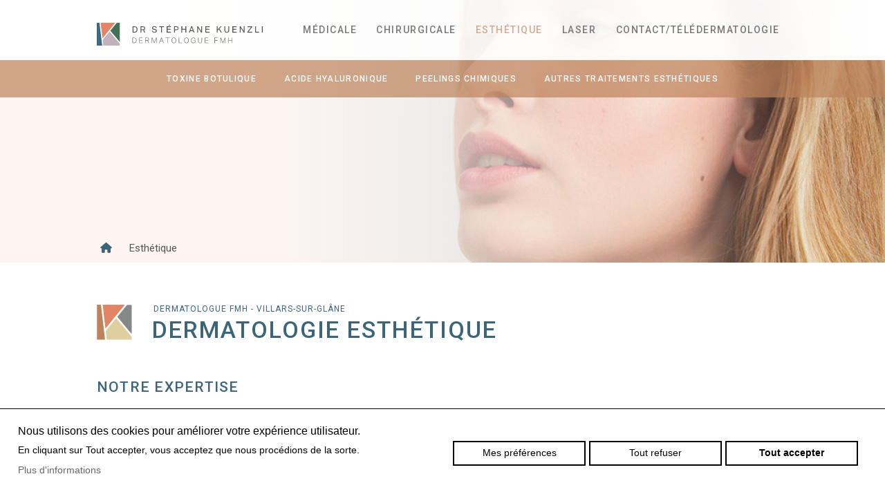

--- FILE ---
content_type: text/html; charset=UTF-8
request_url: https://www.dermato-kuenzli.ch/fr/dermatologie-esthetique
body_size: 58410
content:
<!DOCTYPE html PUBLIC "-//W3C//DTD XHTML 1.0 Strict//EN" "https://www.w3.org/TR/xhtml1/DTD/xhtml1-strict.dtd">
<html xmlns="https://www.w3.org/1999/xhtml" xml:lang="en" lang="fr">

	<head>
	    <title>Dermatologie esthétique - Prévenir le vieillissement cutané</title>
	    <meta http-equiv="Content-Type" content="text/html; charset=utf-8" />
		<meta http-equiv="content-language" content="fr" />
		<meta name="description" content="Traitements adaptés à chaque patient-e, afin de prévenir et de corriger le vieillissement cutané lié à l'âge, au soleil et à d'autres facteurs tels que le tabac."/>
		<meta name="keywords" content=""/>


		<link rel="apple-touch-icon" sizes="57x57" href="/data/web/dermato-kuenzli2020.ch/templates/img/favicons/apple-icon-57x57.png">
		<link rel="apple-touch-icon" sizes="60x60" href="/data/web/dermato-kuenzli2020.ch/templates/img/favicons/apple-icon-60x60.png">
		<link rel="apple-touch-icon" sizes="72x72" href="/data/web/dermato-kuenzli2020.ch/templates/img/favicons/apple-icon-72x72.png">
		<link rel="apple-touch-icon" sizes="76x76" href="/data/web/dermato-kuenzli2020.ch/templates/img/favicons/apple-icon-76x76.png">
		<link rel="apple-touch-icon" sizes="114x114" href="/data/web/dermato-kuenzli2020.ch/templates/img/favicons/apple-icon-114x114.png">
		<link rel="apple-touch-icon" sizes="120x120" href="/data/web/dermato-kuenzli2020.ch/templates/img/favicons/apple-icon-120x120.png">
		<link rel="apple-touch-icon" sizes="144x144" href="/data/web/dermato-kuenzli2020.ch/templates/img/favicons/apple-icon-144x144.png">
		<link rel="apple-touch-icon" sizes="152x152" href="/data/web/dermato-kuenzli2020.ch/templates/img/favicons/apple-icon-152x152.png">
		<link rel="apple-touch-icon" sizes="180x180" href="/apple-icon-180x180.png">
		<link rel="icon" type="image/png" sizes="192x192"  href="/data/web/dermato-kuenzli2020.ch/templates/img/favicons/android-icon-192x192.png">
		<link rel="icon" type="image/png" sizes="32x32" href="/data/web/dermato-kuenzli2020.ch/templates/img/favicons/favicon-32x32.png">
		<link rel="icon" type="image/png" sizes="96x96" href="/data/web/dermato-kuenzli2020.ch/templates/img/favicons/favicon-96x96.png">
		<link rel="icon" type="image/png" sizes="16x16" href="/data/web/dermato-kuenzli2020.ch/templates/img/favicons/favicon-16x16.png">
		<link rel="manifest" href="/data/web/dermato-kuenzli2020.ch/templates/img/favicons/manifest.json">
		<meta name="msapplication-TileColor" content="#ffffff">
		<meta name="msapplication-TileImage" content="/data/web/dermato-kuenzli2020.ch/templates/img/favicons/ms-icon-144x144.png">
		<meta name="theme-color" content="#ffffff">	
		
		<link rel="stylesheet" href="/data/standards/css/reset.css" type="text/css" />
		<link rel="stylesheet" href="/data/web/dermato-kuenzli2020.ch/templates/css/defaults.css" type="text/css" />
		
		<!-- No Google Tag Manager - Not configured or not shown when Kameleo Editor is open (kSH1)--><!-- v3-45 - Header 1 -->
	<script src="https://ajax.googleapis.com/ajax/libs/jquery/1.7.1/jquery.min.js"></script><script src="https://ajax.googleapis.com/ajax/libs/jqueryui/1.8.16/jquery-ui.min.js"></script><!-- Debug Meta -->
                    <!-- Canonical link on standard page -->
                    <link rel="canonical" href="https://www.dermato-kuenzli.ch/fr/dermatologie-esthetique" />

            <script type="text/javascript" src="/data/themes/js/login.js"></script>

		<!-- Facebook Image -->
		<meta property="og:image" content="https://www.dermato-kuenzli.ch/data/web/dermato-kuenzli2020.ch/uploads/images/esthétique/img-header/dermatologie-esthetique-dermatologue-stephane-kuenzli.jpg?t=1768451242" />

		
		<!-- Language links for search engines -->
        <!-- Twitter Card data -->
        <meta name="twitter:card" content="summary">
        <!-- <meta name="twitter:site" content="@"> -->
        <meta name="twitter:title" content="Dermatologie esthétique">
        <meta name="twitter:description" content="Traitements adaptés à chaque patient-e, afin de prévenir et de corriger le vieillissement cutané lié à l'âge, au soleil et à d'autres facteurs tels que le tabac.">
        <!-- <meta name="twitter:creator" content="@"> -->


        <!-- Open Graph data -->
        <meta property="og:title" content="Dermatologie esthétique" />
        <meta property="og:type" content="article" />
        <meta property="og:url" content="https://www.dermato-kuenzli.ch/fr/dermatologie-esthetique" />
        <meta property="og:description" content="Traitements adaptés à chaque patient-e, afin de prévenir et de corriger le vieillissement cutané lié à l'âge, au soleil et à d'autres facteurs tels que le tabac." />
        <meta property="og:site_name" content="dermato-kuenzli.ch" />
        <!-- <meta property="fb:admins" content="" /> -->
          <script type="text/javascript" src="/data/standards/js/jquery.lightbox-0.5.js"></script>
            <script type="text/javascript" src="/data/standards/js/kampageing.js"></script>
            <link rel="stylesheet" type="text/css" href="/data/standards/css/kameleo.lightbox.css" media="screen"/>
            <link rel="icon" type="image/x-icon" href="/data/web/dermato-kuenzli2020.ch/favicon.png" />
            <script type="text/javascript">
            $(function() {
                var $kamGallery = $("#kamGallery");
                $kamGallery.find("li a").lightBox();
                kamLightboxPaging($kamGallery)
            });
            </script>
            <link rel="stylesheet" type="text/css" href="/data/standards/css/form.css?h=279400" />
            <script type="text/javascript" src="/data/standards/js/validate/jquery.validate.min.js"></script>
            <script type="text/javascript" src="/data/standards/js/validate/localization/messages_fr.js"></script>
        <script type="text/javascript">
           $(function(){
           	 var $validator = $("form.kSiteForm").validate();

			$("form.kSiteForm").submit(function(ev){
				var errors;
				//handle checkbox groups manually cause the validator doesnt work for a checkbox group
	           	 $("form.kSiteForm .div_mandatory").each(function(i,e){
	           	 	console.log($(e).find("input[type=checkbox]"))
	           	 	if($(e).find("input[type=checkbox]:checked").length == 0)  {

		           	 	$(e).find(".checkbox_error").remove();
		           	 	$(e).append("<label style='width:100%' class='error checkbox_error'>Veuillez sélectionner au moins une case</label>");
						ev.preventDefault();
		           	 	errors = { error: "Please enter an ID to check" };
						$validator.showErrors(errors);
	           	 	}
	           	 })
			})


			  })
        </script>
            <script src="/data/standards/js/mobilenav.js?h=279400" type="text/javascript"></script>
            <link rel="stylesheet" href="/data/standards/css/responsive.css" type="text/css" />
            <meta name="viewport" content="width=device-width, initial-scale=1.0, maximum-scale=1.2" />
      <!-- COOKIE INFO - BEGIN --><!-- 45 --><!-- Cookies Preferences : not set -->

        <style>
        /*hide cookie bar by default*/
        .cookieinfo{display:none;}
        #cookieinfo-mypreferences, .cookieinfo-disable-all, .cookieinfo-close {
            background-color: rgb(51,51,51);
            color: #fff;
            padding: 8px;
            border-radius: 5px;
            height: 22px;
            text-decoration: none;
        }
        #cookieinfo-mypreferences:hover, .cookieinfo-close:hover[style],
        #cookieinfo-mypreferences:active, .cookieinfo-close:active[style]{
            background: rgb(71,71,71) !important;
        }
        #cookiescheckbox-moreinfo-wrapper{
            display:block !important;
        }
        </style>

        <script type="text/javascript" id="cookieinfo"
            src="/data/smarty/plugins/include.cookieinfo.min.js"
            data-message="<div class=cookiestextheader><h3>Nous utilisons des cookies pour améliorer votre expérience utilisateur.</h3>En cliquant sur Tout accepter, vous acceptez que nous procédions de la sorte.</div>"
            data-linkmsg="Plus d'informations"
            data-moreinfo="https://www.dermato-kuenzli.ch/fr/politique-de-confidentialite"
            data-close-text="Tout accepter"
            data-fg="#000000"
            data-bg="#f3f3f3"
            data-link="#666666"
            data-divlink="#FFFFFF"
            data-divlinkbg="#333333"
            data-position="bottom"
        >
        </script>
                <!-- jQuery Modal --> 
        <!--<script src="https://cdnjs.cloudflare.com/ajax/libs/jquery-modal/0.9.1/jquery.modal.min.js"></script>
        <link rel="stylesheet" href="https://cdnjs.cloudflare.com/ajax/libs/jquery-modal/0.9.1/jquery.modal.min.css" />-->

        <!-- jquery.modal.min.js 0.9.1 -->
        <script>
            !function(o){"object"==typeof module&&"object"==typeof module.exports?o(require("jquery"),window,document):o(jQuery,window,document)}(function(o,t,i,e){var s=[],l=function(){return s.length?s[s.length-1]:null},n=function(){var o,t=!1;for(o=s.length-1;o>=0;o--)s[o].$blocker&&(s[o].$blocker.toggleClass("current",!t).toggleClass("behind",t),t=!0)};o.modal=function(t,i){var e,n;if(this.$body=o("body"),this.options=o.extend({},o.modal.defaults,i),this.options.doFade=!isNaN(parseInt(this.options.fadeDuration,10)),this.$blocker=null,this.options.closeExisting)for(;o.modal.isActive();)o.modal.close();if(s.push(this),t.is("a"))if(n=t.attr("href"),this.anchor=t,/^#/.test(n)){if(this.$elm=o(n),1!==this.$elm.length)return null;this.$body.append(this.$elm),this.open()}else this.$elm=o("<div>"),this.$body.append(this.$elm),e=function(o,t){t.elm.remove()},this.showSpinner(),t.trigger(o.modal.AJAX_SEND),o.get(n).done(function(i){if(o.modal.isActive()){t.trigger(o.modal.AJAX_SUCCESS);var s=l();s.$elm.empty().append(i).on(o.modal.CLOSE,e),s.hideSpinner(),s.open(),t.trigger(o.modal.AJAX_COMPLETE)}}).fail(function(){t.trigger(o.modal.AJAX_FAIL);var i=l();i.hideSpinner(),s.pop(),t.trigger(o.modal.AJAX_COMPLETE)});else this.$elm=t,this.anchor=t,this.$body.append(this.$elm),this.open()},o.modal.prototype={constructor:o.modal,open:function(){var t=this;this.block(),this.anchor.blur(),this.options.doFade?setTimeout(function(){t.show()},this.options.fadeDuration*this.options.fadeDelay):this.show(),o(i).off("keydown.modal").on("keydown.modal",function(o){var t=l();27===o.which&&t.options.escapeClose&&t.close()}),this.options.clickClose&&this.$blocker.click(function(t){t.target===this&&o.modal.close()})},close:function(){s.pop(),this.unblock(),this.hide(),o.modal.isActive()||o(i).off("keydown.modal")},block:function(){this.$elm.trigger(o.modal.BEFORE_BLOCK,[this._ctx()]),this.$body.css("overflow","hidden"),this.$blocker=o('<div class="'+this.options.blockerClass+' blocker current"></div>').appendTo(this.$body),n(),this.options.doFade&&this.$blocker.css("opacity",0).animate({opacity:1},this.options.fadeDuration),this.$elm.trigger(o.modal.BLOCK,[this._ctx()])},unblock:function(t){!t&&this.options.doFade?this.$blocker.fadeOut(this.options.fadeDuration,this.unblock.bind(this,!0)):(this.$blocker.children().appendTo(this.$body),this.$blocker.remove(),this.$blocker=null,n(),o.modal.isActive()||this.$body.css("overflow",""))},show:function(){this.$elm.trigger(o.modal.BEFORE_OPEN,[this._ctx()]),this.options.showClose&&(this.closeButton=o('<a href="#close-modal" rel="modal:close" class="close-modal '+this.options.closeClass+'">'+this.options.closeText+"</a>"),this.$elm.append(this.closeButton)),this.$elm.addClass(this.options.modalClass).appendTo(this.$blocker),this.options.doFade?this.$elm.css({opacity:0,display:"inline-block"}).animate({opacity:1},this.options.fadeDuration):this.$elm.css("display","inline-block"),this.$elm.trigger(o.modal.OPEN,[this._ctx()])},hide:function(){this.$elm.trigger(o.modal.BEFORE_CLOSE,[this._ctx()]),this.closeButton&&this.closeButton.remove();var t=this;this.options.doFade?this.$elm.fadeOut(this.options.fadeDuration,function(){t.$elm.trigger(o.modal.AFTER_CLOSE,[t._ctx()])}):this.$elm.hide(0,function(){t.$elm.trigger(o.modal.AFTER_CLOSE,[t._ctx()])}),this.$elm.trigger(o.modal.CLOSE,[this._ctx()])},showSpinner:function(){this.options.showSpinner&&(this.spinner=this.spinner||o('<div class="'+this.options.modalClass+'-spinner"></div>').append(this.options.spinnerHtml),this.$body.append(this.spinner),this.spinner.show())},hideSpinner:function(){this.spinner&&this.spinner.remove()},_ctx:function(){return{elm:this.$elm,$elm:this.$elm,$blocker:this.$blocker,options:this.options}}},o.modal.close=function(t){if(o.modal.isActive()){t&&t.preventDefault();var i=l();return i.close(),i.$elm}},o.modal.isActive=function(){return s.length>0},o.modal.getCurrent=l,o.modal.defaults={closeExisting:!0,escapeClose:!0,clickClose:!0,closeText:"Close",closeClass:"",modalClass:"modal",blockerClass:"jquery-modal",spinnerHtml:'<div class="rect1"></div><div class="rect2"></div><div class="rect3"></div><div class="rect4"></div>',showSpinner:!0,showClose:!0,fadeDuration:null,fadeDelay:1},o.modal.BEFORE_BLOCK="modal:before-block",o.modal.BLOCK="modal:block",o.modal.BEFORE_OPEN="modal:before-open",o.modal.OPEN="modal:open",o.modal.BEFORE_CLOSE="modal:before-close",o.modal.CLOSE="modal:close",o.modal.AFTER_CLOSE="modal:after-close",o.modal.AJAX_SEND="modal:ajax:send",o.modal.AJAX_SUCCESS="modal:ajax:success",o.modal.AJAX_FAIL="modal:ajax:fail",o.modal.AJAX_COMPLETE="modal:ajax:complete",o.fn.modal=function(t){return 1===this.length&&new o.modal(this,t),this},o(i).on("click.modal",'a[rel~="modal:close"]',o.modal.close),o(i).on("click.modal",'a[rel~="modal:open"]',function(t){t.preventDefault(),o(this).modal()})});
        </script>

        <!-- jquery.modal.min.css 0.9.1 -->
        <style>
            .blocker{position:fixed;top:0;right:0;bottom:0;left:0;width:100%;height:100%;overflow:auto;z-index:1;padding:20px;box-sizing:border-box;background-color:#000;background-color:rgba(0,0,0,0.75);text-align:center}.blocker:before{content:"";display:inline-block;height:100%;vertical-align:middle;margin-right:-0.05em}.blocker.behind{background-color:transparent}.modal{display:none;vertical-align:middle;position:relative;z-index:2;max-width:500px;box-sizing:border-box;width:90%;background:#fff;padding:15px 30px;-webkit-border-radius:8px;-moz-border-radius:8px;-o-border-radius:8px;-ms-border-radius:8px;border-radius:8px;-webkit-box-shadow:0 0 10px #000;-moz-box-shadow:0 0 10px #000;-o-box-shadow:0 0 10px #000;-ms-box-shadow:0 0 10px #000;box-shadow:0 0 10px #000;text-align:left}.modal a.close-modal{position:absolute;top:-12.5px;right:-12.5px;display:block;width:30px;height:30px;text-indent:-9999px;background-size:contain;background-repeat:no-repeat;background-position:center center;background-image:url('[data-uri]')}.modal-spinner{display:none;position:fixed;top:50%;left:50%;transform:translateY(-50%) translateX(-50%);padding:12px 16px;border-radius:5px;background-color:#111;height:20px}.modal-spinner>div{border-radius:100px;background-color:#fff;height:20px;width:2px;margin:0 1px;display:inline-block;-webkit-animation:sk-stretchdelay 1.2s infinite ease-in-out;animation:sk-stretchdelay 1.2s infinite ease-in-out}.modal-spinner .rect2{-webkit-animation-delay:-1.1s;animation-delay:-1.1s}.modal-spinner .rect3{-webkit-animation-delay:-1.0s;animation-delay:-1.0s}.modal-spinner .rect4{-webkit-animation-delay:-0.9s;animation-delay:-0.9s}@-webkit-keyframes sk-stretchdelay{0%,40%,100%{-webkit-transform:scaleY(0.5)}20%{-webkit-transform:scaleY(1.0)}}@keyframes sk-stretchdelay{0%,40%,100%{transform:scaleY(0.5);-webkit-transform:scaleY(0.5)}20%{transform:scaleY(1.0);-webkit-transform:scaleY(1.0)}}
        </style>
       

        <!-- Cookies status: array (
)-->      
        <script>
            $(document).ready(function(){

                //Init the options for the cookies bar (we have to do that because the checkboxes are destroyed on click
                var enableEssentialCookiesCheckbox = 1;
                var enableAdvertisementCookiesCheckbox = 1;
                $(document).on("change", "#enableEssentialCookiesCheckbox", function(){
                    enableEssentialCookiesCheckbox = (enableEssentialCookiesCheckbox == 0) ? 1 : 0;
                    console.log(enableEssentialCookiesCheckbox);
                });
                $(document).on("change", "#enableAdvertisementCookiesCheckbox", function(){
                    enableAdvertisementCookiesCheckbox = (enableAdvertisementCookiesCheckbox == 0) ? 1 : 0;
                    console.log(enableAdvertisementCookiesCheckbox);
                });

                window.setTimeout(function(){


                    if($("div.cookieinfo").length > 0){
                        
                        console.log("cookie bar present");

                        //actions on cookieinfo bar

                        $("body").addClass("cookies-warning"); 

                     
                        //générer la modale
                        $(".cookieinfo > span").append("<a id=cookieinfo-mypreferences href='#cookieinfo-modal' rel='modal:open'>Mes préférences</a>");
                        $(".cookieinfo > span").append("<div id=cookieinfo-modal class=modal> </div>");
                        $(".cookieinfo > span > #cookieinfo-modal").append("<h3 style='font-weight:bold;font-size:1.15em;margin-bottom:8px;'>Mes préférences</h3>");
                        $(".cookieinfo > span > #cookieinfo-modal").append("<div class=cookiescheckboxwrapper><input type=checkbox checked disabled /> Cookies strictement nécessaires<br /><small style='display:block; line-height:1em; margin-bottom: 8px; margin-left: 20px; '> Les cookies indispensables au fonctionnement du site.</small></div>");
                        $(".cookieinfo > span > #cookieinfo-modal").append("<div class=cookiescheckboxwrapper> <input type=checkbox id=enableEssentialCookiesCheckbox checked />  Cookies de performance<br /><small style='display:block; line-height:1em;  margin-bottom: 8px; margin-left: 20px; '> Cookies qui fournissent des statistiques d'utilisation et de performance du site.</small></div>");
                        $(".cookieinfo > span > #cookieinfo-modal").append("<div class=cookiescheckboxwrapper> <input type=checkbox id=enableAdvertisementCookiesCheckbox checked />  Cookies publicitaires<br /><small style='display:block; line-height:1em;  margin-bottom: 8px; margin-left: 20px; '> Trackers servant à afficher de la publicité ciblée, principalement dans les lecteurs vidéo externes.</small></div>");
                        $(".cookieinfo > span > #cookieinfo-modal").append("<a id=cookiesmodalclose href=# rel='modal:close'>Enregistrer mes préférences</a>");

                        //déplacer le more info
                        $(".cookieinfo > span > a:first-of-type").wrap("<div id=cookiescheckbox-moreinfo-wrapper></div>");
                        $(".cookieinfo > span > a:nth-of-type(2)").wrap("<div id=cookiescheckbox-btns-wrapper></div>");
                        

                        //déplacer le bouton accepter
                        $(".cookieinfo-close")
                            .detach()
                            .css("display","inline-block")
                            .css("position","static")
                            .appendTo($("#cookiescheckbox-btns-wrapper"));
                        
                        //déplacer le bouton plus d info dans le meme conteneur que le texte, afin de pouvoir générer les colonnes.
                        $("#cookiescheckbox-moreinfo-wrapper")
                            .detach()
                            .appendTo($(".cookiestextheader"));
                          
                                
                        //Ajouter le bouton tout refuser
                        $('<div style="cursor:pointer; margin-left: 5px;" class="cookieinfo-disable-all">Tout refuser</div>').insertAfter("#cookieinfo-mypreferences");
            
                        //Ajouter l événement sur le bouton tout refuser
                        $(document).on("click", ".cookieinfo-disable-all", function(){

                            //console.log($("#enableEssentialCookiesCheckbox").is(":checked")); //debug
                            //console.log($("#enableAdvertisementCookiesCheckbox").is(":checked")); //debug

                            if($("#enableEssentialCookiesCheckbox").is(":checked")){
                                $("#enableEssentialCookiesCheckbox").trigger("click");
                            }
                            if($("#enableAdvertisementCookiesCheckbox").is(":checked")){
                                $("#enableAdvertisementCookiesCheckbox").trigger("click");
                            }

                            //console.log($("#enableEssentialCookiesCheckbox").is(":checked")); //debug
                            //console.log($("#enableAdvertisementCookiesCheckbox").is(":checked")); //debug

                            $("#cookiesmodalclose").trigger("click"); //valider la barre de cookies

                        });

                        //afficher la barre de cookies    
                        $(".cookieinfo").show();

                    }else{
                    }

                },400); //timeout after document.ready before interacting on cookieinfo bar.
                
                //off : supprime l événement de base de cookieinfo
                $(document).off("click",".cookieinfo-close");
                $(document).on("click",".cookieinfo-close",function(){

                    
                    
                    console.log("Essential Cookies Checkbox: ");
                    console.log($("#enableEssentialCookiesCheckbox"));
                    console.log(enableEssentialCookiesCheckbox);
                    console.log("Ad Cookies Checkbox: ");
                    console.log($("#enableAdvertisementCookiesCheckbox"));
                    console.log(enableAdvertisementCookiesCheckbox);

                    $("body").removeClass("cookies-warning"); 


                    /* NOUVEAU CODE GTM - GTAG */
                            
                    function consentGrantedAdStorage() {
                        if(typeof gtag === "function"){
                            gtag("consent", "update", {
                                "ad_storage": "granted",
                                "ad_user_data": "granted",
                                "ad_personalization": "granted",
                                "personalization_storage": "granted"
                            });
                            dataLayer.push({"event":"cookie_consent_update"});
                            console.log("gtm gtag ad storage granted");
                        }else{
                            console.log("gtm or gtag not set");
                        }
                    }
                    function consentGrantedAnalyticsStorage() {
                        if(typeof gtag === "function"){
                            gtag("consent", "update", {
                                "analytics_storage": "granted"
                            });
                            dataLayer.push({"event":"cookie_consent_update"});
                            console.log("gtm gtag analytics storage granted");
                        }else{
                            console.log("gtm or gtag not set");
                        }
                    }

                    /* NOUVEAU CODE */

                    var allowEssentialCookies = $("#essentialCookies").is(":checked");
                    var allowAdvertisementCookies = $("#advertisementCookies").is(":checked");

                    $.ajax({
                        type: "POST",
                        url: "https://www.dermato-kuenzli.ch/kameleo2/kInt.php?action=ajaxSaveCookiesInfo",
                        data: {
                            "enablePerformanceCookies": enableEssentialCookiesCheckbox,
                            "enableAdvertisementCookies": enableAdvertisementCookiesCheckbox
                        },
                        success: function(response){
                            response = JSON.parse(response);
                            console.log(response);
                            
                            //TODO: check cookies status in response and grant different cookies for each checkbox
                            if(response.enablePerformanceCookies == "On"){
                                consentGrantedAnalyticsStorage()
                            }
                            if(response.enableAdvertisementCookies == "On"){
                                consentGrantedAdStorage()
                            }
                        }
                    });

                    

                });


                $(document).on("click", "#cookiesmodalclose", function(){
                    $(".cookieinfo-close").trigger("click");
                });

            });
        </script><style>
        
        div#cookieinfo-modal, div.cookieinfo{
            font-family: Arial, Helvetica, sans-serif !important;
        }

        .cookieinfo-close[style]{
            float:none !important;
            margin-left:0;
            width: 100%;
        }

        
        @media screen and (min-width: 768px){
            .cookieinfo-close[style]{
                min-width: 20px !important; 
                width: auto;  
                float: none !important;
                position:absolute;
                right: 8px;
                margin-left:0;
            }
            
            .cookiestextheader{
                text-align:left;
            }

            .cookiestextheader, #cookiescheckbox-btns-wrapper{
                width: calc(50% - 10px);
                display: inline-block;
                vertical-align:middle;
            }

            #cookiescheckbox-moreinfo-wrapper{
                display:inline;
            }
            #cookiescheckbox-moreinfo-wrapper a::before{
                content: " ";
            }
            #cookiescheckbox-moreinfo-wrapper a{
                color:#000;
                text-decoration:underline;
            }

            #popup-buttons{

            }
        }

        .cookieinfo{
            border-top: 1px solid #000;
            background:#fff !important;
            text-align:center;
        }
        .cookieinfo[style]{
            z-index:65535 !important;
        }
        .cookieinfo h3{
            font-size: 1.15em;
            line-height: 1.3em;
            margin-bottom:8px;
            color:#000;
        }
        #cookieinfo-modal h3, #cookieinfo-modal{
            color:#000;
        }
        .cookiestextheader, #cookiescheckbox-moreinfo-wrapper,#cookiescheckbox-btns-wrapper{      
            max-width: 800px; 
            margin: 8px auto;
        }
        #cookiescheckbox-btns-wrapper #cookieinfo-mypreferences,
        #cookiescheckbox-btns-wrapper .cookieinfo-close,
        #cookiescheckbox-btns-wrapper .cookieinfo-disable-all,
        #cookiesmodalclose {
            width: calc(50% - 30px);
            display: inline-block;
            padding: 5px 8px;
            border: 2px solid #000;
            border-radius: 0px !important;
            background-color: transparent !important;
            color: #000 !important;
        }

        #cookiescheckbox-btns-wrapper #cookieinfo-mypreferences{
            width: calc(33% - 30px);
        }
        #cookiescheckbox-btns-wrapper .cookieinfo-close{
            width: calc(33% - 30px);
        }
        #cookiescheckbox-btns-wrapper .cookieinfo-disable-all{
            width: calc(33% - 30px);
        }
        
        #cookiesmodalclose{
            width: calc(100% - 16px);
            text-decoration:none;
            text-align:center;
            margin-top: 16px;
            margin-bottom: 8px;
        }


        @media screen and (max-width: 919px){
            #cookiescheckbox-btns-wrapper #cookieinfo-mypreferences,
            #cookiescheckbox-btns-wrapper .cookieinfo-close,
            #cookiescheckbox-btns-wrapper .cookieinfo-disable-all{
                width: calc(100% - 30px);
                margin: 8px 0 0 0 !important;
            }
        }

        @media only screen and (max-width: 560px) {
            .mobile div.cookieinfo-close {
              padding: 4px 8px !important;
            }
        }
       

        #cookiescheckbox-btns-wrapper #cookieinfo-mypreferences:hover,
        #cookiescheckbox-btns-wrapper .cookieinfo-close:hover,
        #cookiescheckbox-btns-wrapper .cookieinfo-disable-all:hover,
        #cookiescheckbox-btns-wrapper #cookieinfo-mypreferences:active,
        #cookiescheckbox-btns-wrapper .cookieinfo-close:active,
        #cookiescheckbox-btns-wrapper .cookieinfo-disable-all:active,
        #cookiesmodalclose:hover, #cookiesmodalclose:active {
            background-color:#000 !important;
            color:#fff !important;
        }

        .cookieinfo-close{
            font-weight: bold;
        }

        .jquery-modal.blocker.current{
            z-index:65536;
        }
        </style><!-- COOKIE INFO - END --> <!-- for responsive viewport add "noViewport=1" -->
		
	    <!-- Uncomment following lines to activate Slider jQuery (nivo). Doc: http://nivo.dev7studios.com/ 
		    <link rel="stylesheet" href="/data/standards/js/kSlider/nivo-slider.css" type="text/css" />
		    <script src="/data/standards/js/kSlider/jquery.nivo.slider.pack.js" type="text/javascript"></script>
		    <script src="/data/standards/js/kSlider/kSlider.js" type="text/javascript"></script>
	    -->
	   
	    <script type="text/javascript" src="/data/web/dermato-kuenzli2020.ch/templates/js/drop_menu.js"></script>
	    <script type="text/javascript" src="/data/web/dermato-kuenzli2020.ch/templates/js/debounce.js"></script>
	    <script src="https://kit.fontawesome.com/eec0a17303.js"></script>

	    <link rel="stylesheet" href="/data/web/dermato-kuenzli2020.ch/templates/css/slick.css" type="text/css" /> <!-- slider css base -->
		<link rel="stylesheet" href="/data/web/dermato-kuenzli2020.ch/templates/css/config.css?v=3.4" type="text/css" />

		
		<!-- Intégrez vos fonts ou autres .css,.js,... ici SVP -->

		<link href="https://fonts.googleapis.com/css2?family=Roboto:wght@300;400;500&display=swap" rel="stylesheet">

		<!-- lightboxes -->
		
		
	</head>


	<body class="desktop esthetique  p-level-1">
	<!-- No Google Tag Manager - Not configured (kSSB v3) -->	
		<div id="w0">
			<div id="w1">
				<div id="w2">
					<div id="cn">
						<div id="hd">
							
								<div class="topbar">	
									<div class="bottomNav">
										<div class="cn">
											<strong id="logo"><a href="https://www.dermato-kuenzli.ch/fr">dermato-kuenzli.ch</a></strong>
											<div id="mainNavCt">
												<ul id="mainNav"><li  class="childs  medicale first" rel="3"><a href="https://www.dermato-kuenzli.ch/fr/dermatologie-medicale" title="Médicale">Médicale</a><ul>
<!-- " medicale" --><li class=" medicale first first" rel="33"><a href="https://www.dermato-kuenzli.ch/fr/dermatologie-medicale/cancers-de-la-peau" title="Cancers de la peau">Cancers de la peau</a>
</li><!-- " medicale" --><li class=" medicale first" rel="34"><a href="https://www.dermato-kuenzli.ch/fr/dermatologie-medicale/melanome" title="Mélanome">Mélanome</a>
</li><!-- " medicale" --><li class=" medicale first" rel="37"><a href="https://www.dermato-kuenzli.ch/fr/dermatologie-medicale/infections-cutanees-et-maladies-veneriennes" title="Infections">Infections</a>
</li><!-- " medicale" --><li class=" medicale first" rel="38"><a href="https://www.dermato-kuenzli.ch/fr/dermatologie-medicale/maladies-inflammatoires" title="Inflammations">Inflammations</a>
</li><!-- " default" --><li class=" default first" rel="224"><a href="https://www.dermato-kuenzli.ch/fr/dermatologie-medicale/ongles" title="Ongles">Ongles</a>
</li><!-- " medicale" --><li class=" medicale first" rel="35"><a href="https://www.dermato-kuenzli.ch/fr/dermatologie-medicale/cheveux" title="Cheveux">Cheveux</a>
</li><!-- " medicale" --><li class=" medicale first last" rel="39"><a href="https://www.dermato-kuenzli.ch/fr/dermatologie-medicale/dermatopediatrie" title="Dermatopédiatrie">Dermatopédiatrie</a>
</li></ul></li>
<li  class="childs  chirurgicale" rel="4"><a href="https://www.dermato-kuenzli.ch/fr/dermatologie-chirurgicale" title="Chirurgicale">Chirurgicale</a><ul>
<!-- " default" --><li class=" default first" rel="232"><a href="https://www.dermato-kuenzli.ch/fr/dermatologie-chirurgicale/cancers-cutanes" title="Cancers cutanés">Cancers cutanés</a>
</li><!-- " chirurgicale" --><li class=" chirurgicale" rel="61"><a href="https://www.dermato-kuenzli.ch/fr/dermatologie-chirurgicale/tumeurs-cutanees-benignes" title="Tumeurs cutanées bénignes">Tumeurs cutanées bénignes</a>
</li><!-- " chirurgicale" --><li class=" chirurgicale last" rel="63"><a href="https://www.dermato-kuenzli.ch/fr/dermatologie-chirurgicale/chirurgie-de-longle" title="Chirurgie de l'ongle">Chirurgie de l'ongle</a>
</li></ul></li>
<li  class="childs on esthetique" rel="5"><a href="https://www.dermato-kuenzli.ch/fr/dermatologie-esthetique" title="Esthétique">Esthétique</a><ul>
<!-- " esthetique" --><li class=" esthetique first" rel="22"><a href="https://www.dermato-kuenzli.ch/fr/dermatologie-esthetique/toxine-botulique" title="Toxine botulique">Toxine botulique</a>
</li><!-- " esthetique" --><li class=" esthetique" rel="23"><a href="https://www.dermato-kuenzli.ch/fr/dermatologie-esthetique/acide-hyaluronique" title="Acide Hyaluronique">Acide Hyaluronique</a>
</li><!-- " esthetique" --><li class=" esthetique" rel="24"><a href="https://www.dermato-kuenzli.ch/fr/dermatologie-esthetique/peelings-chimiques" title="Peelings chimiques">Peelings chimiques</a>
</li><!-- " esthetique" --><li class=" esthetique last" rel="26"><a href="https://www.dermato-kuenzli.ch/fr/dermatologie-esthetique/traitements-dermatologie-esthetique" title="Autres traitements esthétiques">Autres traitements esthétiques</a>
</li></ul></li>
<li  class="childs  laser" rel="6"><a href="https://www.dermato-kuenzli.ch/fr/dermatologie-laser" title="Laser">Laser</a><ul>
<!-- " laser" --><li class=" laser first" rel="28"><a href="https://www.dermato-kuenzli.ch/fr/dermatologie-laser/epilation-laser" title="Epilation laser">Epilation laser</a>
</li><!-- " laser" --><li class=" laser" rel="31"><a href="https://www.dermato-kuenzli.ch/fr/dermatologie-laser/detatouage" title="Détatouage">Détatouage</a>
</li><!-- " laser" --><li class=" laser" rel="27"><a href="https://www.dermato-kuenzli.ch/fr/dermatologie-laser/laser-sculpsure" title="SculpSure">SculpSure</a>
</li><!-- " laser" --><li class=" laser" rel="29"><a href="https://www.dermato-kuenzli.ch/fr/dermatologie-laser/laser-vasculaire" title="Laser vasculaire">Laser vasculaire</a>
</li><!-- " laser" --><li class=" laser" rel="30"><a href="https://www.dermato-kuenzli.ch/fr/dermatologie-laser/taches-pigmentaires" title="Tâches">Tâches</a>
</li><!-- " default" --><li class=" default" rel="242"><a href="https://www.dermato-kuenzli.ch/fr/dermatologie-laser/radiofrequence" title="Radiofréquence">Radiofréquence</a>
</li><!-- " laser" --><li class=" laser" rel="85"><a href="https://www.dermato-kuenzli.ch/fr/dermatologie-laser/vergetures" title="Vergetures">Vergetures</a>
</li><!-- " laser" --><li class=" laser last" rel="86"><a href="https://www.dermato-kuenzli.ch/fr/dermatologie-laser/cicatrices" title="Cicatrices">Cicatrices</a>
</li></ul></li>
<li  class="childs  contactPage last" rel="8"><a href="https://www.dermato-kuenzli.ch/fr/contact" title="Contact/Télédermatologie">Contact/Télédermatologie</a><ul>
<!-- " hidemenu" --></li><!-- " hidemenu" --></li></ul></li>
</ul>


											</div>
										</div>
									</div>
                                    <div class="secondaryNav">
										<div class="cn">
                                            <ul id="secNav"><li  class="nochilds  esthetique first" rel="22" ><a href="https://www.dermato-kuenzli.ch/fr/dermatologie-esthetique/toxine-botulique" title="Toxine botulique">Toxine botulique</a></li>
<li  class="nochilds  esthetique" rel="23" ><a href="https://www.dermato-kuenzli.ch/fr/dermatologie-esthetique/acide-hyaluronique" title="Acide Hyaluronique">Acide Hyaluronique</a></li>
<li  class="nochilds  esthetique" rel="24" ><a href="https://www.dermato-kuenzli.ch/fr/dermatologie-esthetique/peelings-chimiques" title="Peelings chimiques">Peelings chimiques</a></li>
<li  class="nochilds  esthetique last" rel="26" ><a href="https://www.dermato-kuenzli.ch/fr/dermatologie-esthetique/traitements-dermatologie-esthetique" title="Autres traitements esthétiques">Autres traitements esthétiques</a></li>
</ul>

<script>$('.on').parents('li').addClass('on_parent')</script>
                                        </div>
                                    </div>
								</div><!-- /.topbar -->
							
								<div id="mobile-nav">
						<div id="top-bar">
							<strong id="logomobile"><a href="/fr/accueil.html">dermato-kuenzli.ch</a></strong>
							<a href="/" id="togglemenu" title="menu">menu<span></span></a></div><ul id="mobileNav"><li  class="nochilds  home first" rel="2"><a href="https://www.dermato-kuenzli.ch/fr/accueil" title="Accueil">Accueil</a></li>
<li  class="childs  medicale" rel="3"><a href="https://www.dermato-kuenzli.ch/fr/dermatologie-medicale" title="Médicale">Médicale</a></li>
<li  class="childs  chirurgicale" rel="4"><a href="https://www.dermato-kuenzli.ch/fr/dermatologie-chirurgicale" title="Chirurgicale">Chirurgicale</a></li>
<li  class="childs on current esthetique" rel="5"><a href="https://www.dermato-kuenzli.ch/fr/dermatologie-esthetique" title="Esthétique">Esthétique</a></li>
<li  class="childs  laser" rel="6"><a href="https://www.dermato-kuenzli.ch/fr/dermatologie-laser" title="Laser">Laser</a></li>
<li  class="childs  contactPage" rel="8"><a href="https://www.dermato-kuenzli.ch/fr/contact" title="Contact/Télédermatologie">Contact/Télédermatologie</a></li>
<li  class="nochilds  hidemenu last" rel="362"><a href="https://www.dermato-kuenzli.ch/fr/politique-de-confidentialite" title="Politique de confidentialité">Politique de confidentialité</a></li>
<li class="lan"></li></ul>

</div>
								<div id="mobile-secnav"><script>$(document).ready(function () {
	                $(".showNav").click(function(e){
	                    e.preventDefault();
	                });
                })</script><a href="#" class="showNav"><select id="secnav" style="opacity:0"><option class="esthetique" value="https://www.dermato-kuenzli.ch/fr/dermatologie-esthetique">Esthétique</option><option class="esthetique" value="https://www.dermato-kuenzli.ch/fr/dermatologie-esthetique/toxine-botulique">-Toxine botulique</option><option class="esthetique" value="https://www.dermato-kuenzli.ch/fr/dermatologie-esthetique/acide-hyaluronique">-Acide Hyaluronique</option><option class="esthetique" value="https://www.dermato-kuenzli.ch/fr/dermatologie-esthetique/peelings-chimiques">-Peelings chimiques</option><option class="esthetique" value="https://www.dermato-kuenzli.ch/fr/dermatologie-esthetique/traitements-dermatologie-esthetique">-Autres traitements esthétiques</option></select>Esthétique<span></span></a></div>
							
						</div><!-- /#hd -->
					
						
						<div id="bd">
							<div id="bd_bg">

								<!-- if not home page -  Header image banner -->
								 


								<div id="header_image_container">
									<div class="header_image_backgroundImage">
										<div class="headerContainer">
											<div class=" last  first image ksc2 object default  noColumn" id="id-17"><div class="wrap-content">
<img
						class="img-displaystandard no-mobile-img-test-2 base-dims-0-1440 base-dims-1-380  has-thumb-mobile has-thumb-tablet has-thumb-desktop"
						srcset="/data/web/dermato-kuenzli2020.ch/uploads//images/esthétique/img-header/_thumb/crop_360/dermatologie-esthetique-dermatologue-stephane-kuenzli.jpg 360w, /data/web/dermato-kuenzli2020.ch/uploads//images/esthétique/img-header/_thumb/crop_720/dermatologie-esthetique-dermatologue-stephane-kuenzli.jpg 720w, /data/web/dermato-kuenzli2020.ch/uploads//images/esthétique/img-header/_thumb/crop_1440x380/dermatologie-esthetique-dermatologue-stephane-kuenzli.jpg 1200w"
						sizes="(max-width:480px) 480px,(max-width:768px) 760px, 1200px"
						src="/data/web/dermato-kuenzli2020.ch/uploads//images/esthétique/img-header/_thumb/crop_1440x380/dermatologie-esthetique-dermatologue-stephane-kuenzli.jpg"  title="dermatologie-esthetique-fribourg-stephane-kuenzli" alt="dermatologie-esthetique-fribourg-stephane-kuenzli" /><div class="clr">&nbsp;</div></div></div>

										</div>
									</div>
                                    <div id="breadcrumbContent">
                                        <div class="cn">
                                            <strong id="home_icon">
                                                <a href="https://www.dermato-kuenzli.ch/fr">
                                                    <i class="fas fa-home"></i>
                                                </a>
                                            </strong>
                                            <div class="breadcrumb">
                                            <!-- start breadcrumb --><!-- end breadcrumb -->
                                            <span class="test-active-nav">Esthétique</span>
                                            </div>
                                        </div>
                                    </div>
								</div>
                                
						
                                    

								                                

								<div class="col_container">


									<div class="main_column">
                                        
                                        <!-- portes_secteurs Content here -->
                                        
										<div id="introContent">
											<div class="cn">
                                            <h2 class="subtitle">Dermatologue FMH - Villars-sur-Glâne</h2>
											<h1 class=" page" >Dermatologie esthétique</h1>

											<div class=" last  first text ksc2 object default  column demi" id="id-18"><div class="wrap-content">
<div class="titles titles-case-2"><h2>Notre expertise</h2>
</div><p>Notre expertise m&eacute;dicale s&rsquo;&eacute;tend &eacute;galement &agrave; la dermatologie esth&eacute;tique. Nous proposons des techniques et des plans de traitement adapt&eacute;s &agrave; chaque patient et patiente, afin de pr&eacute;venir et de corriger d&rsquo;une part le vieillissement cutan&eacute; intrins&egrave;que, li&eacute; &agrave; l'&acirc;ge, et d&rsquo;autre part le vieillissement cutan&eacute; extrins&egrave;que li&eacute; au soleil et &agrave; d'autres facteurs tels que le tabac. <br></p>
<div class="clr">&nbsp;</div></div></div>

											
											</div>
										</div>

										<!-- Main Content here -->
										<div id="mainContent">
											<div class="cn"> 
											
											</div>
										</div>
								    	
										<!-- Slider logos Content here -->
									    									    <div id="slider_traitementsContent">
									    	<div class="cn">
									    		<h2 class="title_section">Nos traitements</h2>
									    		<div class="slider_traitements">
													<div class=" first standard ksc2 object default  noColumn" id="id-20"><div class="wrap-content">
<div class="wrapimg"><a href="/fr/dermatologie-esthetique/toxine-botulique" class="internal internal" class="internal"><img
						class="img-displaystandard no-mobile-img-test-2 base-dims-0-520 base-dims-1-520  has-thumb-mobile has-thumb-desktop"
						srcset="/data/web/dermato-kuenzli2020.ch/uploads//images/esthétique/img-contenus/_thumb/360/toxine-botulique-cabinet-dermatologue-fmh-kuenzli.jpg 360w, /data/web/dermato-kuenzli2020.ch/uploads//images/esthétique/img-contenus/_thumb/520x520/toxine-botulique-cabinet-dermatologue-fmh-kuenzli.jpg 1200w"
						sizes="(max-width:480px) 480px,1200px"
						src="/data/web/dermato-kuenzli2020.ch/uploads//images/esthétique/img-contenus/_thumb/520x520/toxine-botulique-cabinet-dermatologue-fmh-kuenzli.jpg"  title="" alt="toxine-botulique" /></a></div><div class="wrapobject"><div class="titles titles-case-1"><h2>Toxine botulique</h2>
</div><p>Les contractions musculaires r&eacute;p&eacute;t&eacute;es entra&icirc;nent l'apparition de rides d'expressions qui peuvent &ecirc;tre corrig&eacute;es gr&acirc;ce &agrave; la toxine botulique. <br></p><p><a href="/fr/dermatologie-esthetique/toxine-botulique" class="internal " target="">Voir plus</a></p>
</div><div class="clr">&nbsp;</div></div></div>
<div class="standard ksc2 object default  noColumn" id="id-21"><div class="wrap-content">
<div class="wrapimg"><a href="/fr/dermatologie-esthetique/acide-hyaluronique" class="internal internal" class="internal"><img
						class="img-displaystandard no-mobile-img-test-2 base-dims-0-520 base-dims-1-520  has-thumb-mobile has-thumb-desktop"
						srcset="/data/web/dermato-kuenzli2020.ch/uploads//images/esthétique/img-contenus/_thumb/360/acide-hyaluronique-cabinet-dermatologie-kuenzli.jpg 360w, /data/web/dermato-kuenzli2020.ch/uploads//images/esthétique/img-contenus/_thumb/520x520/acide-hyaluronique-cabinet-dermatologie-kuenzli.jpg 1200w"
						sizes="(max-width:480px) 480px,1200px"
						src="/data/web/dermato-kuenzli2020.ch/uploads//images/esthétique/img-contenus/_thumb/520x520/acide-hyaluronique-cabinet-dermatologie-kuenzli.jpg"  title="" alt="" /></a></div><div class="wrapobject"><div class="titles titles-case-1"><h2>L'acide hyaluronique</h2>
</div><p>Les injections d&rsquo;acide hyaluronique comblent non seulement les rides, mais elles restaurent &eacute;galement la perte de volume et les contours du visage.</p><p><a href="/fr/dermatologie-esthetique/acide-hyaluronique" class="internal " target="">Voir plus</a></p>
</div><div class="clr">&nbsp;</div></div></div>
<div class="standard ksc2 object default  noColumn" id="id-40"><div class="wrap-content">
<div class="wrapimg"><a href="/fr/dermatologie-esthetique/peelings-chimiques" class="internal internal" class="internal"><img
						class="img-displaystandard no-mobile-img-test-2 base-dims-0-520 base-dims-1-520  has-thumb-mobile has-thumb-desktop"
						srcset="/data/web/dermato-kuenzli2020.ch/uploads//images/esthétique/img-contenus/_thumb/360/peeling-chimiques-dermatologue-stephane-kuenzli.jpg 360w, /data/web/dermato-kuenzli2020.ch/uploads//images/esthétique/img-contenus/_thumb/520x520/peeling-chimiques-dermatologue-stephane-kuenzli.jpg 1200w"
						sizes="(max-width:480px) 480px,1200px"
						src="/data/web/dermato-kuenzli2020.ch/uploads//images/esthétique/img-contenus/_thumb/520x520/peeling-chimiques-dermatologue-stephane-kuenzli.jpg"  title="" alt="peeling-chimiques" /></a></div><div class="wrapobject"><div class="titles titles-case-1"><h2>Peelings chimiques</h2>
</div><p>Cette m&eacute;thode am&eacute;liore l'esth&eacute;tique de la peau que ce soit pour un simple rafraichissement ou pour les taches de pigmentation, le masque de grossesse ou melasma, l&rsquo;acn&eacute; ou certaines cicatrices.</p><p><a href="/fr/dermatologie-esthetique/peelings-chimiques" class="internal " target="">Voir plus</a></p><p><br></p>
</div><div class="clr">&nbsp;</div></div></div>
<div class=" last standard ksc2 object default  noColumn" id="id-42"><div class="wrap-content">
<div class="wrapimg"><a href="/fr/dermatologie-esthetique/traitements-dermatologie-esthetique" class="internal internal" class="internal"><img
						class="img-displaystandard no-mobile-img-test-2 base-dims-0-520 base-dims-1-520  has-thumb-mobile has-thumb-desktop"
						srcset="/data/web/dermato-kuenzli2020.ch/uploads//images/esthétique/img-contenus/_thumb/360/traitement-esthetique-cabinet-dermatologue-kuenzli.jpg 360w, /data/web/dermato-kuenzli2020.ch/uploads//images/esthétique/img-contenus/_thumb/520x520/traitement-esthetique-cabinet-dermatologue-kuenzli.jpg 1200w"
						sizes="(max-width:480px) 480px,1200px"
						src="/data/web/dermato-kuenzli2020.ch/uploads//images/esthétique/img-contenus/_thumb/520x520/traitement-esthetique-cabinet-dermatologue-kuenzli.jpg"  title="" alt="traitement-esthetique" /></a></div><div class="wrapobject"><div class="titles titles-case-1"><h2>Autres traitements esthétiques</h2>
</div><p>Nous effectuons &eacute;galement le traitements des veinectasies, de l'hyperhidrose axillaire (transpiration excessive) et les excisions &agrave; vis&eacute;e de confort.</p><p><a href="/fr/dermatologie-esthetique/traitements-dermatologie-esthetique" class="internal " target="">Voir plus</a></p>
</div><div class="clr">&nbsp;</div></div></div>

												</div>
											</div>
										</div>
																				<!---->
                                        
										<!--Nav pied de page Content here -->
                                                                            
                                            <div id="nav_pied_de_pageContent">
                                                <div class="cn">
                                                    <div class="nav_pied_de_page">                                                       
                                                        
														<ul id="secNav"><li  class="nochilds  esthetique first" rel="22" ><a href="https://www.dermato-kuenzli.ch/fr/dermatologie-esthetique/toxine-botulique" title="Toxine botulique">Toxine botulique</a></li>
<li  class="nochilds  esthetique" rel="23" ><a href="https://www.dermato-kuenzli.ch/fr/dermatologie-esthetique/acide-hyaluronique" title="Acide Hyaluronique">Acide Hyaluronique</a></li>
<li  class="nochilds  esthetique" rel="24" ><a href="https://www.dermato-kuenzli.ch/fr/dermatologie-esthetique/peelings-chimiques" title="Peelings chimiques">Peelings chimiques</a></li>
<li  class="nochilds  esthetique last" rel="26" ><a href="https://www.dermato-kuenzli.ch/fr/dermatologie-esthetique/traitements-dermatologie-esthetique" title="Autres traitements esthétiques">Autres traitements esthétiques</a></li>
</ul>

<script>$('.on').parents('li').addClass('on_parent')</script>
                                                     
                                                    </div>
                                                </div>
                                            </div>
                                        
                                         
                                        
										<!-- Prefooter Content here -->
                                                                                    <div id="prefooterContent">
                                                <div class="cn">
                                                    <div class=" last  first text ksc2 object default  column demi" id="id-19"><div class="wrap-content">
<div class="titles titles-case-2"><h2>Une expertise complète</h2>
</div><p>Notre large expertise nous permet de vous offrir un service et des conseils complets sur les domaines suivants :<br></p>
<div class="clr">&nbsp;</div></div></div>

                                                    <ul>
                                                        <li class="porte_medicale"><a href="/fr/medicale">Dermatologie<br> médicale</a></li>
                                                        <li class="porte_chirurgicale"><a href="/fr/chirurgicale">Dermatologie<br> chirurgicale</a></li>
                                                        <li class="porte_esthetique"><a href="/fr/esthetique">Dermatologie<br> esthétique</a></li>
                                                        <li class="porte_laser"><a href="/fr/laser">Dermatologie<br> laser</a></li>
                                                    </ul>
                                                </div>
                                            </div>
                                                                                
                                        <!--RDV pied de page Content here -->
																		    	<div id="rdv_pied_de_pageContent">
								    		<div class="cn">
												<div class=" first text ksc2 object default  column quart" id="id-12"><div class="wrap-content">
<div class="titles titles-case-2"><h2>Prendre RDV</h2>
</div><p>Besoin d&rsquo;une consultation ? Prenons contact pour fixer un rendez-vous.</p><p><a href="/fr/contact" class="internal " target="">Voir plus</a></p>
<div class="clr">&nbsp;</div></div></div>
<div class="text ksc2 object default  column quart" id="id-13"><div class="wrap-content">
<div class="titles titles-case-2"><h2>Annuler RDV</h2>
</div><p>Un emp&ecirc;chement ? Annulez votre rendez-vous via notre formulaire d&rsquo;annulation au plus tard 24h avant votre consultation.<br></p><p><a href="/fr/contact/annuler-un-rdv" class="internal " target="">Voir plus</a></p>
<div class="clr">&nbsp;</div></div></div>
<div class="text ksc2 object default  column quart" id="id-14"><div class="wrap-content">
<div class="titles titles-case-2"><h2>Ordonnance</h2>
</div><p>Besoin de renouveler votre ordonnance ? Optenez en une via notre formulaire de demande.<br></p><p><a href="/fr/contact/renouveler-une-ordonnance" class="internal " target="">Voir plus</a></p>
<div class="clr">&nbsp;</div></div></div>
<div class=" last text ksc2 object default  column quart" id="id-215"><div class="wrap-content">
<div class="titles titles-case-2"><h2>Téléconsultation</h2>
</div><p>Besoin d'un avis rapide dans les 24 heures?</p><p>Dermato2go</p><p><a href="https://www.derma2go.com/Dr_med_Stephane_Kuenzli/PatientQuestionRequests/Questionnaire" class="external " target="_blank">Voir plus</a></p>
<div class="clr">&nbsp;</div></div></div>

											</div>
								    	</div>
								    	                                        
							    	</div>
								</div>


						    </div><!-- /#bd_bg -->
						</div><!-- /#bd -->
					</div><!-- /#cn -->
					
					<div id="ft">
						<div id="footerContent">
							<div class="cn">
								<strong id="logo_footer"><a href="https://www.dermato-kuenzli.ch/fr">dermato-kuenzli.ch</a></strong>
								<div class=" first text ksc2 object default  noColumn" id="id-9"><div class="wrap-content">
<div class="titles titles-case-2"></div><p>Route de Moncor 12<br>1752 Villars-sur-Gl&acirc;ne</p>
<div class="clr">&nbsp;</div></div></div>
<div class="text ksc2 object default  noColumn" id="id-10"><div class="wrap-content">
<div class="titles titles-case-2"></div><p><a href="tel:+41263215416" target="">T&eacute;l. 026 321 54 16</a><br><br></p>
<div class="clr">&nbsp;</div></div></div>
<div class=" last text ksc2 object default  noColumn" id="id-11"><div class="wrap-content">
<div class="titles titles-case-2"></div><p><a href="/fr/contact/annuler-un-rdv" class="internal " target="">Annulation d'un rendez-vous</a><br><a href="/fr/contact/renouveler-une-ordonnance" class="internal " target="">Renouvellement d'ordonnance</a></p>
<div class="clr">&nbsp;</div></div></div>

							</div>
						</div>

						<div id="poweredContent">
							<div class="cn">
								<div id="copyright">
									© 2025, Dr Stéphane Kuenzli<!-- 45 --> &ndash; <a href="https://www.dermato-kuenzli.ch/fr/politique-de-confidentialite" target="_blank">Politique de confidentialité</a>
							    </div> 
							    <div id="loginAndPowered">
									<div id="kLogin">Login</div>
              <a href="http://www.kameleo.ch" id="kPowered" target="_blank" class="blank">Création site Internet</a>
							    </div>
							</div>
						</div>
						<!-- copyright and login kameleo -->
						
						<!---->
						
					</div><!-- /#ft -->
				</div><!-- /#w2 -->
			</div><!-- /#w1 -->
		</div><!-- /#w0 -->
		
		<script type="module" src="/data/web/dermato-kuenzli2020.ch/templates/js/css-var-polyfill.js"></script>
		<script type="text/javascript" src="/data/web/dermato-kuenzli2020.ch/templates/js/slick.min.js"></script> <!-- slider activation -->
		<script type="text/javascript" src="/data/web/dermato-kuenzli2020.ch/templates/js/main.js"></script>
		<script type="text/javascript" src="/data/web/dermato-kuenzli2020.ch/templates/js/prepareAccordion.js"></script>


		
			
		
		<!-- Google Analytics - UA --><script>
					(function(i,s,o,g,r,a,m){i['GoogleAnalyticsObject']=r;i[r]=i[r]||function(){
					(i[r].q=i[r].q||[]).push(arguments)},i[r].l=1*new Date();a=s.createElement(o),
					m=s.getElementsByTagName(o)[0];a.async=1;a.src=g;m.parentNode.insertBefore(a,m)
					})(window,document,'script','//www.google-analytics.com/analytics.js','ga');
				
					ga('create', 'UA-42539979-11', 'auto');
					ga('send', 'pageview');
				
				</script>
	</body>
</html>

--- FILE ---
content_type: text/css
request_url: https://www.dermato-kuenzli.ch/data/standards/css/form.css?h=279400
body_size: 1486
content:
form{
    
    position: relative;
}
form.kSiteForm {
    clear:both;
    margin-top:7px;
}


.c2 fieldset div.container > div {
    float: left;
    width: 62%;
}

form.kSiteForm .captcha input,
form.kSiteForm input.text, 
form.kSiteForm textarea, 
form.kSiteForm select,
#mc_embed_signup input.email {
	display:block;
    font-size:12px;
    line-height:18px;  
    height:22px;
    padding: 2%;
    width: 94%;

    background: none repeat scroll 0 0 #FBFBFB;
    border: 1px solid #E5E5E5;
    
    -moz-border-radius: 0;
    -webkit-border-radius: 0;
    border-radius: 0; 
    outline: none;  
}
form.kSiteForm .captcha input {
    width: auto;
    height: 20px;
    padding: 1%;
    margin: 5px 0;
}
form.kSiteForm textarea {
	height:auto;
}
form.kSiteForm input.text:focus, 
form.kSiteForm textarea:focus, 
form.kSiteForm select:focus,
#mc_embed_signup input.email:focus, 
form.kSiteForm input.text:hover, 
form.kSiteForm textarea:hover, 
form.kSiteForm select:hover,
#mc_embed_signup input.email:hover {
    outline: none;
    border-color: #262626;
}
form.kSiteForm select {
    height:30px;
}
form.kSiteForm input[type="checkbox"] {
    background: none;
    border: none;
    width: auto;
}
.c2 form.kSiteForm  select {
    width:62%;
}

form.kSiteForm  div.container div span {
	display: block;
	padding: 1px 0;
}
form.kSiteForm  div.container div span input{
	margin: 4px;
}
form.kSiteForm  input.text.error, 
form.kSiteForm  textarea.error, 
form.kSiteForm  select.error {
    border-color: red;
    border-color: rgba(255,0,0, 1);
    color: red;
    color: rgba(255,0,0, 1);
    
    -moz-box-shadow: 0 0 5px rgba(255,0,0, .3);
    -webkit-box-shadow: 0 0 5px rgba(255,0,0, .3);
    box-shadow: 0 0 5px rgba(255,0,0, .3);
}

form.kSiteForm label.error {
  padding: 0 0 0 10px;
  font-size: .9em;
  color: red;
}

form.kSiteForm textarea{
    line-height:18px;  
    height:100px;
}

form.kSiteForm div.buttons{
    margin-top:20px;
}

.c3 form.kSiteForm div.buttons {
	margin:0;
}

.container.buttons input[type="reset"] {
    display: none;
}

.container.buttons #btSubmit {
    margin-left: 32%;
    background-color: #E5E5E5;
    padding: 9px 12px 8px 12px;
    border-style: block;
    border-width: 0;
    cursor:pointer;
}

.container.buttons #btSubmit:hover, .container.buttons #btSubmit:focus {
    outline: none;
    background-color: #262626;
    color: #fff;
}

.c2 form.kSiteForm label{
    float: left;
    width: 30%;
    padding: 2% 2% 2% 0;
}
form.kSiteForm label.error{
    width: 100%;
    padding: 2px 0 3px;
}
form.kSiteForm label.hidden, .container.buttons label{
    display: none;
}

form.kSiteForm fieldset{
    margin-bottom: 6px;
}
form.kSiteForm input.name_e{
    display: none;
}

.captcha {
	text-align: center;	
}
.captcha img {
	margin: 0px !important;
	float: none !important;
}

#lean_overlay {
    position: fixed;
    z-index: 10000;
    top: 0px;
    left: 0px;
    height:100%;
    width:100%;
    background: #000;
    display: none;
}

/* lightbox message */
div#confirmationModal,div#confirmationModalNoReload { 
    position: fixed;
    top: 38% !important;
    opacity: 1;
    z-index: 11000;
    left: 50%;
    margin-left: -98.5px;
    padding: 58px 78px 43px;
    background: #fff;
    border-radius: 3px;
    text-align: center;
    color: #4d4d4f;
}
div#confirmationModal img, div#confirmationModalNoReload img {
    float: none!important;
    width: 64px;
    height: 64px;
    margin: 0 0 15px!important;
}
div#confirmationModal a.closeBox, div#confirmationModalNoReload a.closeBox {
    position: absolute;
    right: 20px;
    top: 22px;
    display: block;
    padding: 26px 0 0 26px;
    width: 0;
    height: 0;
    border: none!important;
    text-decoration: none!important;
    background: url(../img/closeBox.png) no-repeat center center;
    background-size: 13px 13px;
    cursor: pointer;
    -webkit-transition: opacity 0.25s ease-in-out;
    -moz-transition: opacity 0.25s ease-in-out;
    -ms-transition: opacity 0.25s ease-in-out;
    -o-transition: opacity 0.25s ease-in-out;
    transition: opacity 0.25s ease-in-out;
}
div#confirmationModal a.closeBox:hover , div#confirmationModalNoReload a.closeBox:hover {
    opacity: 0.5;
}

/*datepicker*/


.datePicker {
	float:none !important;
}

.ui-datepicker {
	display: none;
	background: #fff;
	padding: 15px;
	margin-top: 5px;
	border-radius: 4px;
	border: 1px solid rgba(0,0,0,0.3)
	-webkit-box-shadow: 0 0 4px 2px rgba(0,0,0,0.3);
	box-shadow: 0 0 4px 2px rgba(0,0,0,0.3);
}

.ui-datepicker a{
	text-decoration: none;
}

.ui-datepicker table {
	margin-top:5px;
	border-color: rgba(200,200,200,1);
	border-style: solid;
	border-width: 1px 0 0 1px;
}
.ui-datepicker table td, .ui-datepicker table th{
	text-align: center;
	border-color: rgba(200,200,200,1);
	border-style: solid;
	border-width: 0 1px 1px 0;
}

.ui-datepicker table td a{
	padding: 1px 4px;
	width: 18px;
	display: inline-block;
}

.ui-datepicker table td a:hover{
	background-color: rgba(230,230,230,1);
}

.ui-datepicker-header {
	position: relative;
}
.ui-datepicker-next {
	float: right;
}

.ui-datepicker-title {
	margin-top: 5px;
	padding-top: 5px;
	border-top: 1px solid #ccc;
}


.c2 fieldset div.container .instructionCaptcha {
    font-size: 12px;
    width:100%;
}


--- FILE ---
content_type: text/css
request_url: https://www.dermato-kuenzli.ch/data/web/dermato-kuenzli2020.ch/templates/css/config.css?v=3.4
body_size: 19039
content:
 /*
/*

	CSS - Template_full_largueur

 * Kameleo T2 Template Graphical configuration
 */

/*** --- TABLE OF CONTENT ---

	01. Default value
		-- Titles & typography
		-- List-styles
		-- Tables
		-- Forms
	02. Links and buttons
		-- links styles
		-- buttons styles
	03. Structures global
		-- logo
		-- hd (header default parameters)
		-- bd (body default parameters)
		-- ft (footer default parameters)
	04. Navigation
		-- main navigation
		-- second navigation
		-- third navigation
		-- annexe navigation
		-- footer navigation
	05. languages links
	05. languages links
	06. Objects styles
		-- Objects styles default
		-- Full background color objects
		-- Columns object
		-- Text divided columns
	07. Regions
		-- region Image top content
		-- region Introduction content
		-- region Slider
		-- region Main content
		-- region Prefooter content
		-- region Footer content
	08. Blog
	09. Events
	10. Gallery
	11. Shop
		-- basket button
		-- shop page general
		-- shop listing with link to details pages
		-- shop product details page
		-- shop listing with all details
		-- basket pages
		-- shop confirmation page
	12. Specific pages styles
		-- homepage
		-- color pages
	13. Powered	
		-- copyright
		-- login kameleo
	14. Social medias
	15. Mobiles version
	16.	Mediaqueries
		
*/


/*** --- VARIABLE DE PAGE ---

	.default:page par défaut
	.home:page d'accueil
	.annexe:page annexe
	
	.menuCouleur01:menu couleur 01
	.menuCouleur02:menu couleur 02
	.menuCouleur03:menu couleur 03
	.menuCouleur04:menu couleur 04


/*** --- VARIABLE DE PARAGRAPHE --- (css dans le point "06. Objects styles" )
 
	.default:style de paragraphe par défaut
	.mainColorBg:full largeur background
	.column:une petite colonne
	.textdivided: texte divisée en deux colonnes
 
*/

/*****  01. Default value *****/

html {
	height: 100%;
	font-size: 100%;
}

body {
	
	height: 100%;

/*  -- define the font of the page here -- 
	(linehgiht, color, size etc... You can specify the font for the titles later)
*/
	font-family: 'Roboto', sans-serif;
    font-size: 100%; /* Better to use % here and then rem for the content */
    line-height: 1.6875rem; /* Better to use PX here but you could use PX, PT, % or EM */
    font-weight:400;
    
    /* font and color */
    color: #787878;
    
	
	/* background of the page */

	background-color:#fff;

	-webkit-font-smoothing: antialiased !important;
	-moz-osx-font-smoothing: grayscale !important;
			
/*	-- uncomment this for an image background --

	background-image:url(../img/texture.png);
	background-repeat:no-repeat;
	background-size:auto auto;
	background-position:center center; 
	
*/   
}
#bd{
    line-height: 22px;
    font-size: 15px;
}

/* specify additional backgrounds here */

div#w0 {
    height: 100%;
}

div#w1 {
    height: 100%;
	/*background: transparent url(../img/bg_bottom.png) center bottom repeat-x;
    uncomment if you want to set a footer image on all width of the browser */
}

div#w2 {
    height: 100%;
}


/* -- Titles & typography -- */

/* Titles default */
#cn h1, #cn h2, #cn h3, #cn h3 a, #ft h2{
    color: #3B6578;; /* color of all title */
	font-weight: 700;
    margin-bottom: 16px;
    text-transform:none;
    font-size: 1.4375rem;
    line-height: 1.875rem;
    text-transform: uppercase;  
    padding:0;
    box-sizing:border-box;
    text-align: left;
}

#cn h3, #cn h3 a, #cn .event h2 a{
	color:  #787878;
	font-size: 1.125rem;
	line-height: 1.6875rem;
	text-decoration: none;
	font-weight: 700;
}
#cn #introContent h1{
    max-width: 1040px;
    margin:0 auto 50px auto;
	padding:0 20px 0 20px;
	box-sizing: border-box;
}
#cn h1{
    font-size: 34px;
    font-weight: 500;
    letter-spacing: 2px;
    line-height: 40px;
}

#cn h2{
    font-size: 21px;
    font-weight: 500;
    letter-spacing: 1.24px;
    line-height: 27px;
}

#cn h1, #cn .slider h2 { /* -- page title -- */
	font-family: 'Roboto', sans-serif;
	width: 100%;
    margin: 0 0 20px 0;
    position: relative;
    padding: 0;
    z-index: 20;
}




#cn .slider h2 {
	color: #fff;
	text-shadow: 1px 1px 5px rgba(0,0,0,0.2);
}

.home #cn h1{
	width: 100%;
	padding: 0 20px;
	margin-bottom: 20px;
}

#cn #header_image_container h1{
	text-align: left;
}

#cn div#bd #mainContent div.noMargin.object {
	padding-bottom: 0;
}

#cn div#bd #mainContent div.noMargin.object h2{
	margin-bottom: 30px;
}

/* Text editor typography default */

#cn u, #cn .object u{ /* -- underline / highlight -- */
	color: #3B6578;
	background-color:transparent;
	text-decoration:none;
	font-weight: 500;
}
.esthetique #cn u, .esthetique #cn .object u{
    color: #d2a98f;;
}
.medicale #cn u, .medicale #cn .object u{
    color: #8fb99d;
}
.chirurgicale #cn u, .chirurgicale #cn .object u{
    color: #6b9fb6;
}
.laser #cn u, .laser #cn .object u{
    color: #c2b2bb;
}



#cn .object strong{ /* -- bold / strong -- */
	font-weight:500;

}

#cn .object em{ /* -- italic -- */
	font-style: italic;
}

p { /* -- paragraphs -- */
	margin:	0 0 12px 0;
}

/* -- List-styles -- */

.object ul{
	list-style: none;
	margin-bottom:20px;
	display: inline-block;
}
.object ul li{
    padding-left: 20px;
    position: relative;
}
.object ul li::after {
    content: "";
    position: absolute;
    top: 50%;
    right: 30px;
    border-bottom: 1.2px solid #787878;
    left: 0;
    width: 8px;
}

/* -- Tables -- */

.object table tr td {
	border: 1px solid #cacaca;
	padding:5px 8px;
	min-width:120px;
}

/* special table styles */

.object table{
	margin:20px 0;
}

.object table tr:first-of-type td{ /* styles of the first line of the table */
	background-color:#dddddd;
	font-weight:700;
}

.object table tr td:first-of-type{ /* styles of the first column of the table */
	font-weight:700;
}

/* -- Forms --*/

form.kSiteForm fieldset{
	margin-bottom:15px;
}

form.kSiteForm select {
    height: 40px;
    padding: 0px 10px;
}

.ui-datepicker{
	z-index:50!important; /*put the calender before the other elements*/
}

form.kSiteForm label {
    font-weight: 400;
    color: #3B6578;
    padding-bottom: 4px;
}
form.kSiteForm .captcha input, form.kSiteForm input.text, form.kSiteForm textarea, form.kSiteForm select, #mc_embed_signup input.email {
	color: #787878;
   	font-size:1rem;

   	background-color: #fff;
   	
	border-radius: 5px;
    -moz-border-radius: 5px;
    -webkit-border-radius: 5px;

    -webkit-transition: all 0.15s linear;
	-moz-transition: all 0.15s linear;
	-ms-transition: all 0.15s  linear;
	-o-transition: all 0.15s  linear;
	transition: all 0.15s  linear;
}

form.kSiteForm input.text:focus, form.kSiteForm textarea:focus, form.kSiteForm select:focus, 
#mc_embed_signup input.email:focus, form.kSiteForm input.text:hover, 
form.kSiteForm textarea:hover, form.kSiteForm select:hover, #mc_embed_signup input.email:hover {
	   border-color: rgb(229, 229, 229);
}


/***** 02. Links and buttons *****/

a, a:link, a:visited,
.navPost-prev a, .navPost-prev a {
	color: #3b6578;
	text-decoration: none;
}

a:hover, a:focus, a:active,
.navPost-prev a:hover, .navPost-prev a:hover {
	text-decoration: none;
}
#mainContent a, #mainContent a:link, #mainContent a:visited, #introContent a, #introContent a:link, #introContent a:visited{
    text-decoration: underline;
}

#mainContent a:hover, #introContent a:hover{
    opacity: 0.7;
	text-decoration: none;
    -webkit-transition: all 0.2s linear;
    -moz-transition: all 0.2s linear;
    -ms-transition: all 0.2s linear;
    -o-transition: all 0.2s linear;
    transition: all 0.2s linear;

}




/* -- buttons style -- */
.object a.button, div#bd .object a.button, div#ft a.button, .container.buttons #btSubmit,
 input.kButton.continue, #mainNav li.contactNav a, div#bd #introContent .object a.button,
.slider_container .object a.button, div#mainNavCt a.button {
	position: relative;
	color: #fff;
	text-transform:none;
	font-weight:400;
	text-decoration:none;
	font-size: 1.0625rem;
	line-height: 1.25rem;
    display: inline-block;
    position:relative;
    padding: 12px 20px;
   	height:auto;
   	width:auto;
   	text-align: center;
   	cursor:pointer;
   	box-sizing:border-box;
    opacity: 0.8;

   	border-radius: 0;
	-moz-border-radius: 0;
	-webkit-border-radius: 0;


    /* Rectangle Copy 3: */

	border: none;

	margin:10px 10px 0 0;

    -webkit-transition: all 0.15s linear;
	-moz-transition: all 0.15s linear;
	-ms-transition: all 0.15s  linear;
	-o-transition: all 0.15s  linear;
	transition: all 0.15s  linear;
}
.esthetique #bd a.button{
    background-color: rgb(190,131,92);
}
.medicale #bd a.button{
    background-color: rgb(69,112,88);
}
.laser #bd a.button{
    background-color: rgb(95,84,114);
}
.chirurgicale #bd a.button{
    background-color: rgb(61,105,124);
}
#bd a.button, .container.buttons #btSubmit{
     background-color: #3B6578;
}



.object a.button:hover, div#bd .object a.button:hover, div#ft a.button:hover, .container.buttons #btSubmit:hover, 
.container.buttons #btSubmit:focus, input.kButton.continue:hover, div#bd #introContent .object a.button:hover,
.slider_container .object a.button:hover, div#mainNavCt a.button:hover{
	color: #fff;
 	opacity: 1;
 	padding: 12px 20px;
 	margin:10px 10px 0 0;
}
a.button::after{
    display: none;
}

/* option: bouton avec flèche */

/*div#bd #introContent .object a,
div#bd #introContent .object a:hover{
	padding:5px 10px 5px 25px;
	position: relative;
	text-decoration: none;
}


div#bd #introContent .object a::after{
	content:"";
	position: absolute;
	top:50%;
	left:0;
	width:7px;
	height: 7px;
	margin-top: -5px;

	-webkit-transform: rotate(-45deg);
	-moz-transform: rotate(-45deg);
	-o-transform: rotate(-45deg);
	transform: rotate(-45deg);

	display: block;
	
	border-bottom:2px solid  #787878;
	border-right:2px solid  #787878;
	background-color: transparent;

	-webkit-transition: all 0.2s linear;
	-moz-transition: all 0.2s linear;
	-ms-transition: all 0.2s linear;
	-o-transition: all 0.2s linear;
	transition: all 0.2s linear;
}

div#bd #introContent .object a:hover::after{
	left: 5px;
}

div#bd #introContent .object a.button::after{
	display: none;
}*/

/**/


.home .bloglist.object .blog .content a, .home .bloglist.object .blog .content a:hover {
	margin-top: 10px;
}

/** Arrow button **/

.anchorList li a, div#bd .image.object.porteCTA h2{
	position: relative;
}
#cn #mainContent .object .wrapobject a, #cn #rdv_pied_de_pageContent .object p a, #bd #slider_traitementsContent .object .wrapobject a, #bd #nav_pied_de_pageContent .cn ul#secNav li a{
    position: relative;
    text-decoration: none !important;
}

.anchorList li a::after, div#bd .image.object.porteCTA h2::after, #bd #nav_pied_de_pageContent .cn ul#secNav li a::after{
    content: "";
    position: absolute;
    top: 50%;
    left: auto;
    right: 30px;
    width: 8px;
    height: 8px;
    margin-top: -5px;

    display: block;
    border-right: 2px solid  #787878;
    border-bottom: 2px solid  #787878;
    background-color: transparent;

    -webkit-transform: rotate(-45deg);
    -moz-transform: rotate(-45deg);
    -o-transform: rotate(-45deg);
    transform: rotate(-45deg);

    -webkit-transition: all 0.2s linear;
	-moz-transition: all 0.2s linear;
	-ms-transition: all 0.2s linear;
	-o-transition: all 0.2s linear;
	transition: all 0.2s linear;
}



.anchorList li a::after{
	right: 10px;
    margin-top: -8px;

	-webkit-transform: rotate(45deg);
    -moz-transform: rotate(45deg);
    -o-transform: rotate(45deg);
    transform: rotate(45deg);
 }

#bd #nav_pied_de_pageContent .cn ul#secNav li a::after{
    left:0;
    margin-top: -6px;
    height: 7px;
    width: 7px;
    border-right: 1.2px solid  #3B6578;
    border-bottom: 1.2px solid  #3B6578;
}



#bd #nav_pied_de_pageContent .cn ul#secNav li a:hover::after {
    left: 7px;
}




#cn #mainContent .object .wrapobject a::after, #cn #rdv_pied_de_pageContent .object p a::after, #bd #slider_traitementsContent .object .wrapobject a::after{
    content: '';
    position: absolute;
    right: -55px;
    margin-top: 7px;
    background-image: url(../img/arrow.svg);
    background-repeat: no-repeat;
    width: 35px;
    height: 15px;
    -webkit-transition: all 0.2s linear;
	-moz-transition: all 0.2s linear;
	-ms-transition: all 0.2s linear;
	-o-transition: all 0.2s linear;
	transition: all 0.2s linear;
}
#cn #introContent .object p a:hover::after, #cn #mainContent .object .wrapobject a:hover::after, #cn #rdv_pied_de_pageContent .object p a:hover::after, #bd #slider_traitementsContent .object .wrapobject a:hover::after{
    right: -65px;
    -webkit-transition: all 0.2s linear;
	-moz-transition: all 0.2s linear;
	-ms-transition: all 0.2s linear;
	-o-transition: all 0.2s linear;
	transition: all 0.2s linear;
}


/***/


.home #header_image_container .object a.button{
	-moz-box-shadow: 0px 0px 10px rgba(0,0,0,0.4);
	-webkit-box-shadow: 0px 0px 10px rgba(0,0,0,0.4);
	box-shadow: 0px 0px 10px rgba(0,0,0,0.4);
	padding: 20px 30px;
}

/* GoTo button (on the homepage) */
a#goTo{
	width: 0px;
    height: 0px;
    padding: 70px 0px 0px 70px;
    overflow: hidden;
    display: block;
    margin: 50px auto 0px;
    position: absolute;
    bottom: -10px;
    left: 50%;
    margin-left:-37px;
    z-index: 20;
}

a#goTo:before{
	content:"";
	background: url(../img/goTo_btn.png) center center no-repeat;
    background-size: 40px 40px;
    position: absolute;
    top: 0;
    right: 0;
    bottom: 0;
    left: 0;
	-webkit-transition: all 0.2s linear;
	-moz-transition: all  0.2s linear;
	-ms-transition: all  0.2s  linear;
	-o-transition: all  0.2s  linear;
	transition: all  0.2s  linear;
}

div#w0 a#goTo:hover:before{
	margin-top: 20px;
}


/* goTop button */


div#ft #goTop{
	position: absolute;
	right:120px;
	top: 0;
}

div#ft #goTop a{
	background-image:url(../img/icon_white.png);
	background-repeat:no-repeat;
	background-size:51px 205px;
	background-position: right bottom;
	padding:100px 80px 0 0;
	display:inline-block;
	color:#fff;
	font-size: 0.875rem;
	text-transform: uppercase;
	font-weight: 700;
	text-decoration: none;
	border-radius: 2px;
    -moz-border-radius: 2px;
    -webkit-border-radius: 2px;

	-webkit-transition: opacity 0.2s linear;
	-moz-transition: opacity  0.2s linear;
	-ms-transition: opacity  0.2s  linear;
	-o-transition: opacity  0.2s  linear;
	transition: opacity  0.2s  linear;
}

div#ft #goTop a:hover{
	cursor:pointer;
	opacity:0.5;
}

/*****	03. Structures global *****/

div#cn {
    position:relative;
    z-index:10;
}

div.cn {
    background: transparent;
	width:1040px;
	padding:60px 0 60px 0;
	display: flex;
	display: -ms-flexbox; 
	display: -webkit-flex; 
	flex-wrap:wrap;
	-webkit-flex-wrap: wrap;
	-ms-flex-flow: row wrap;
}

#hd div.cn{
	padding:0 20px;
	box-sizing:border-box;

	display: flex;
	display: -ms-flexbox; 
	display: -webkit-flex; 
	align-items: center;
	justify-content: flex-end;
	-ms-flex-pack: right;

}

#bd div.cn.titlePage, #introContent div.cn, #mainContent div.cn, #prefooterContent div.cn, div#ft #promesseContent div.cn{
	max-width: 1040px;
	z-index: 5;
}

#bd div.cn.titlePage{
	padding-top: 80px;
}

div.cn.titlePage{
	padding-bottom: 0
}

/* -- logo --*/

strong#logo a {
    top: 0;
    left: 0;
    padding: 35px 0 0 240px;
    background-image: url(../img/kuenzli_logo.svg);
    background-position: center center;
    background-size: 240px auto;
    margin: 32px 20px 19px 20px;
}

strong#logo_footer{
	position: relative;
}

strong#logo_footer a {
    position: relative;
    padding: 30px 0 0 210px;
    background-image: url(../img/kuenzli_logo.svg);
    background-position: left top;
    background-size: 210px auto;
    top: 0;
}

/** social **/

#hd .reseaux_sociaux{
	display: flex;
	display: -ms-flexbox; 
	display: -webkit-flex; 
	flex-wrap:wrap;
	-webkit-flex-wrap: wrap;
	-ms-flex-flow: row wrap;
	margin-left: 20px;
}

.reseaux_sociaux a{
	margin-left: 15px;
	text-decoration: none;
	display: inline-block;
    vertical-align: middle;
    line-height: 0;
}

#ft .reseaux_sociaux a{
	margin: 0 10px 0 0 ;
}

.reseaux_sociaux i{
	font-weight: 400;
	-webkit-font-smoothing: antialiased !important;
	-moz-osx-font-smoothing: grayscale !important;

	-webkit-transition: color 0.2s linear;
	-moz-transition: color 0.2s linear;
	-ms-transition: color 0.2s linear;
	-o-transition: color 0.2s linear;
	transition: color 0.2s linear;
}

.reseaux_sociaux i{
	font-size: 1.3125rem;
	color:  #787878;
}

.reseaux_sociaux i.fa-instagram{
	font-weight: 700;
}

.reseaux_sociaux i:hover{
	color: rgba(4,47,73,1);
}

/* -- hd (header default parameters) -- */
div#hd {
	height:auto;
    position: absolute;
    width: 100%;

	margin-top: 0;
	z-index: 50;
}

.topbar{
	width:100%;
	height:auto;
	margin: 0;
	position:relative;
	z-index:50;
	top:0;
	text-align: right;
	box-shadow: 0 2px 9px 0 rgba(0,0,0,0);

	-webkit-transition: all 0.2s linear;
	-moz-transition: all 0.2s linear;
	-ms-transition: all 0.2s linear;
	-o-transition: all 0.2s linear;
	transition: all 0.2s linear;
}


.topbar.sticky{
	box-shadow: 0 2px 9px 0 rgba(0,0,0,0.11);
}

.mobile #undefined-sticky-wrapper{
	height: auto!important;
}


.admin .topbar{

}

#topNav{
	background-color: rgba(222,236,246,1);
	padding: 10px 0;
}

#topNav .cn img{
	display: inline-block;
	vertical-align: middle;
	max-width: 22px;
	width: auto;
	max-height: 19px;
	height: auto; 
	margin: 0 10px;
}

#topNav .contact_info a{
	margin: 0 0 0 10px;
	font-size: 0.875rem;
	line-height: 1.0625rem;
	font-weight: 700;
	text-decoration: none;
	vertical-align: middle;

	-webkit-transition: color 0.2s linear;
	-moz-transition: color 0.2s linear;
	-ms-transition: color 0.2s linear;
	-o-transition: opacity 0.2s linear;
	transition: color 0.2s linear;
}

#topNav .contact_info a i{
	color: #787878;
	margin-right: 8px;
	font-size: 1rem;
	opacity: 0.5;

	-webkit-transition: all 0.2s linear;
	-moz-transition: all 0.2s linear;
	-ms-transition: all 0.2s linear;
	-o-transition: all 0.2s linear;
	transition: all 0.2s linear;
}

#topNav .cn .contact_info a:hover{
	color: rgba(4,47,73,1);
}

#topNav .cn .contact_info a:hover i{
	opacity: 1;
	color:rgba(4,47,73,1);
}
.bottomNav{
    width: 100%;
    max-width: 1440px;
    margin: 0 auto;
    background: linear-gradient(90deg, #FFFFFF 0%, rgba(255,255,255,0.84) 48.9%, #FFFFFF 100%);

}


/* -- bd (body default parameters) --*/

div#bd{
	text-align:center; /* to center the columns objects in display inline-block */
	background-size: 100% auto;
	background-repeat: no-repeat;
	background-position: center 70px;
	position: relative;
}

div#bd div#bd_bg{
	background: none;
	padding: 0; /* padding bottom to push the footer at the bottom of the page (the padding-bottom should be the same value than the footer height bellow) */
	width:100%;
    background-color: #fff;
}






/* -- Main column and secondary column -- */

div#bd .col_container{
	width: 100%;
	position: relative;
	display: flex;
	display: -ms-flexbox; 
	display: -webkit-flex;
	z-index: 10;
}

#bd .main_column{
	flex-grow:2;
	width: 100%;
	max-width: 100%;
}

#bd .left_column{
	background-color: #d3d3d3;
	padding:60px 20px 0 20px;
	box-sizing: border-box;
}

#bd .right_column{
	background-color: #d3d3d3;
	padding:60px 20px 0 20px;
	box-sizing: border-box;
}


/* -- ft (footer default parameters) --*/
div#ft {
	position:relative;
	clear: both;
	z-index:5;
	width:100%;
}

div#ft div.cn{
	border: none;
	height: auto;
	position:relative;
	z-index: 10;
}

div#poweredContent {
	background-color: #fff;
}

div#poweredContent div.cn{
    padding: 0px 0 20px 0;
	color: #000;
	justify-content:space-between;
	-ms-flex-pack: justify;
}

div#poweredContent div.cn >div{
	margin:0 20px;
}

/***** 04. Navigation *****/

/* -- Main navigation -- */

div#mainNavCt {
	width: 100%;
	max-width: calc(100% - 220px);
	float:none;
	height: auto;
	margin:0 0 0 auto;
	text-align:right;
	box-sizing:border-box;
	padding:0;
}

#mainNav li a{
	color: #787878;
	padding:30px 12px 30px 12px;
	text-decoration: none;
    text-transform: uppercase;
	display: block;
	vertical-align: top;
    font-size: 14px;
    font-weight: 500;
    letter-spacing: 1.52px;

	-webkit-transition: all 0.2s linear;
	-moz-transition: all 0.2s linear;
	-ms-transition: all 0.2s  linear;
	-o-transition: all 0.2s  linear;
	transition: all 0.2s  linear;
}
#cn #mainNav li a:hover{
    opacity: 0.5;
    -webkit-transition: all 0.2s linear;
	-moz-transition: all 0.2s linear;
	-ms-transition: all 0.2s  linear;
	-o-transition: all 0.2s  linear;
	transition: all 0.2s  linear;
}
#cn #mainNav li.on a:hover{
    opacity: 1;
}
.home #cn #mainNav li.on a, .default #cn #mainNav li.on a, .contactPage #cn #mainNav li.on a{
    color: #e48466;
}
.esthetique #cn #mainNav li.on a{
    color: #d2a98f;
}
.medicale #cn #mainNav li.on a{
    color: #8fb99d;
}
.chirurgicale #cn #mainNav li.on a{
    color: #6b9fb6;
}
.laser #cn #mainNav li.on a{
    color: #c2b2bb;
}

ul#mainNav{
	vertical-align: top;
}



div#mainNavCt a.button, div#mainNavCt a.button:hover{
	margin:20px 0 15px 17px;
	padding: 14px 25px;
	vertical-align: top;
}

#mainNav li.contactNav{
	margin-left: 10px;
}


#mainNav li.contactNav a{
	opacity: 1;
    padding: 9px 40px;
	background: #fff;
    margin-top: 30px;
    color: #4A4A4A;
    text-transform: none;
    font-size: 1.0625rem;
	line-height: 1.375rem;
}

#mainNav li.contactNav a:hover{
	padding: 9px 40px;
	margin-top: 30px;
}

#mainNav li.contactNav a::after{
	display: none;
}

#mainNav li.contactNav a:hover::after{
	margin: 0 5px 0 20px;
}

#mainNav li a:hover{
	opacity: 1;
}

/** anchors **/


ul.anchorList{
	width: 100%;
	max-width: 1040px;
	margin:0 auto;
	padding:10px 20px 60px 20px;
	box-sizing: border-box;

    display: flex;
	display: -ms-flexbox; 
	display: -webkit-flex; 
	flex-wrap:wrap;
	-webkit-flex-wrap: wrap;
	-ms-flex-flow: row wrap;
	justify-content:flex-start;
	-ms-flex-pack: left;
}

.anchorList li{
	display:inline-block;
}

.anchorList li a{
	padding:6px 30px 6px 0;
	margin-right: 30px;
	font-size: 1rem;
	line-height: 1.5625rem;

	min-width: 120px;
	text-align: left;

	text-transform: uppercase;
	font-weight:400;
	display:block;
	color:  #787878;
	text-decoration: none;

	border-top: 3px solid #d3d3d3;
	border-bottom: 3px solid #d3d3d3;

}

.anchorList li a:hover{ /* style of the main navigation on hover or when the menu is activated */
	opacity:0.5;
	text-decoration:none;
}

/* -- second navigation -- */

/* dropdown menu */

ul#mainNav{
	margin:0;
	width: auto;
	display: inline-block;
}


ul#mainNav li ul{
    display: none !important;
    position: absolute;
    overflow: hidden;
    padding: 0;
    margin: 0;
    z-index: 10;
    width: 100vw;
    max-width: 1440px;
    text-align: center;
    left: -92px;
    transform: translateX(-50%);
    top: 87px;
    background-color: rgba(190,131,92,0.7);
}



ul#mainNav li ul li{
    display: inline-block !important;
}

ul#mainNav li ul li, ul#mainNav li ul li.default {
	padding: 0;
	float:none;
	border: none;
	background:none;
	display:block;
	text-align:left;
	margin-top: -1px;
}

#hd ul#mainNav li ul li a{
	color:  #fff;
	padding: 20px 20px;
    text-transform: uppercase;
    display: block;
    font-size: 14px;
    font-weight: 500;
    letter-spacing: 1.52px;
}


ul#mainNav >li >ul li a:hover, ul#mainNav >li.on ul li a
ul#colorNav li ul li a:hover, ul#colorNav li ul li.on a{
	opacity: 0.5;
}

/* simple sec navigation */
#hd .secondaryNav{
    max-width: 1440px;
    margin: 0 auto;
}
#hd .secondaryNav .cn{
    width: 100%;
    padding: 0;
}
#hd .secondaryNav div#secNavCt {
	width: 100%;
    left: 0;
    display: block;
    overflow: hidden;
    text-align:left;
}


#hd .secondaryNav .secNavCt{
	height: 100%;

	flex-wrap:wrap;
	-webkit-flex-wrap: wrap;
	-ms-flex-flow: row wrap;

	display: flex;
	display: -ms-flexbox; 
	display: -webkit-flex; 
	align-items: center;
	justify-content: center;
	-ms-flex-pack: center;
}

#hd .secondaryNav ul#secNav{
    display: flex;
    display: -ms-flexbox; 
    display: -webkit-flex; 
    flex-wrap:wrap;
    -webkit-flex-wrap: wrap;
    -ms-flex-flow: row wrap;
    justify-content:center;
    -ms-flex-pack: center;
    text-align: left;
	margin:0;
    width: 100vw;
    max-width: 1440px;
    padding: 0px 25px;
    box-sizing: border-box;
    background-color: rgba(120, 120, 120, 0.7);
}
.esthetique #hd .secondaryNav ul#secNav{
    background-color: rgba(190,131,92,0.7);
}
.medicale #hd .secondaryNav ul#secNav{
    background-color: rgba(69,112,88,0.7);
}
.chirurgicale #hd .secondaryNav ul#secNav{
    background-color: rgba(61,105,124,0.7);
}
.laser #hd .secondaryNav ul#secNav{
    background-color:rgba(95,84,114,0.7);
}

#hd .secondaryNav ul#secNav li{ 
	display:inline-block;
    
    
}

#hd .secondaryNav ul#secNav li a {
	color: #fff;
    padding: 20px 20px;
    text-transform: uppercase;
    display: block;
    font-weight: 500;
    letter-spacing: 1.3px;
    line-height: 14px;
    font-size: 12px;
    
	text-decoration: none;
    text-align:left;
    width:auto; 
	display: block;
    position: relative;

	-webkit-transition: all 0.2s linear;
	-moz-transition: all 0.2s linear;
	-ms-transition: all 0.2s  linear;
	-o-transition: all 0.2s  linear;
	transition: all 0.2s  linear;
}

#hd .secondaryNav ul#secNav li a:hover{ 
	opacity: 0.5;
}

#cn #hd .secondaryNav ul#secNav li.on a {
	opacity: 0.6;
}
.contactPage #cn ul#secNav, .hidemenu #cn ul#secNav{
    display: none;
    
}

/* -- third navigation -- */

ul#thirdNav {
	margin-bottom: 60px;
}

ul#thirdNav li{
	display: inline-block;
	padding:0 5px;
}

ul#thirdNav li a{
	display: block;
	padding: 10px;
	text-transform: uppercase;
	font-weight: 700;
	text-decoration: none;
	border: 1px solid  #787878;
	padding: 10px 20px;

	-webkit-transition: all 0.2s linear;
	-moz-transition: all  0.2s linear;
	-ms-transition: all 0.2s  linear;
	-o-transition: all 0.2s  linear;
	transition: all 0.2s  linear;
}

ul#thirdNav li a:hover{
	background-color: #787878;
	color: #fff;
}

/* -- annexe navigation -- */
#annexNavCt {
	position: absolute;
    right:0;
    top: 0;
    padding-top: 24px;
    vertical-align: top;
}
#annexe{
	display: inline-block;
	text-align:right;
	float:none;
	width:auto;
	box-sizing:border-box;
	padding: 0;
	vertical-align: top;
}

#annexe li {
	display:inline-block;
	text-transform: none; /* puts all words in uppercase in main menu (change to none if you want lowcase) */
	vertical-align:top;
}

#annexe li a, #annexNavCt a.button { /* style of the main navigation links */
	font-size: 1.0625rem;
    text-transform: none;
    line-height: 1.25rem;
    font-weight: 400;
    display: inline-block;
    vertical-align: top;
    color: #2F3E4B;
    padding: 16px 10px;
    opacity: 1;

    margin:0;

    text-decoration: none;
    -webkit-transition: opacity 0.1s linear;
    -moz-transition: opacity 0.1s linear;
    -ms-transition: opacity 0.1s linear;
    -o-transition: opacity 0.1s linear;
    transition: opacity 0.1s linear;
}

#annexe li a:hover, #annexe li.on a, #annexNavCt a.button:hover{
	opacity:0.5;
	text-decoration:none;
}

/* -- footer navigation -- */

/***** 05. languages links *****/

ul#lang {
    float: right;
    height:auto;
    width:auto;
    background: url(../img/lan.png) no-repeat; 
    padding: 40px 21px 0 21px;
}

ul#lang li{
    float: left;
    margin:0;
    padding:0;
}

ul#lang li a{
    color:  #787878;
	font-weight:400;
    font-size: 1rem;
    font-style: normal;
    text-transform: uppercase;
    float: none;
    display: block;
    padding:10px 5px;
    background: none;
    text-decoration: none;
}


ul#lang li.fr a{
	padding-right:0px;
}


ul#lang li.de a::before{
	content:'|';
	padding-right:5px;
}


ul#lang li a:hover, ul#lang li.active a{
    opacity:0.5;
}

/***** 06. Objects styles *****/

/* -- Objects styles default --*/

div.object { /* all paragraph object default */
	margin: 0 0 20px 0;
}

div#bd .object{	/* all paragraph in #bd */
	margin:0 20px;
	text-align: left;
	width: calc(100% - 40px);
	padding:0 0 60px 0;
	box-sizing: border-box;
}

/***/

div#bd .object >div, div#bd .object.hasaccordion h2{
	width:100%;
	max-width:1000px;
	margin:0px auto;
	padding:0 0;
	box-sizing:border-box;
}

div#bd .image.object img{ /* paragraph image */
	max-width:100%;
	height:auto;
	display:inline-block;
	width:auto;
	align-self: flex-start;
}

div#bd .standard.object >div{
	display: flex;
	display: -ms-flexbox; 
	display: -webkit-flex; 
	flex-wrap:wrap;
	-webkit-flex-wrap: wrap;
	-ms-flex-flow: row wrap;

	justify-content: center;
	-ms-flex-pack: center;

	justify-content:space-between;
	-ms-flex-pack: justify;
}

div#bd .standard.object >div h2{
	width: 100%;
	padding: 0;
}


div#bd .object .wrapimg{
	width:calc(50% - 20px);
	margin:0;
	line-height: 0;
}

div#bd .object .wrapimg{
	order: 1;
}

div#bd .object .wrapobject{
	width:calc(50% - 20px);
	margin:0;
	text-align: left;
	order:2;
}

div#bd .object.column .wrapobject, div#bd .object.column .wrapimg{
	width:100%;
	padding:0;
}

div#bd .object.column .wrapobject{
	order:2;
}



div#bd .object.column .wrapimg{
	order:1;
	line-height: 0;
	margin-bottom: 16px;
}




div#bd .object .wrapimg img{
	max-width:100%;
	height:auto;
    width: 100%;
}

div#bd .object.column_demi img{
	width: 100%;
}

div#bd #introContent .object.column_demi img{
	width: auto;
	height: auto;
}


div#bd .standard.object >div .clr{
	display: none;
}

/* video multimedia object */
.multimedia.object iframe{
	max-width:100%;
	max-height:540px;
}

/* --  background color objects -- */

div#bd .object.mainColorBg, div#bd .object.mainColorBg h2,
div#bd .object.mainColorBg .wrapobject{
	background-color: rgba(222,236,246,1);
}

div#bd .text.object.mainColorBg, div#bd .standard.object.mainColorBg{
	padding-top:80px;
}

div#bd div.text.object.mainColorBg + div.object:not(.mainColorBg), 
div#bd div.standard.object.mainColorBg + div.object:not(.mainColorBg){
	padding-top: 80px;
}


div#bd .last.object.mainColorBg{
	margin-bottom: 80px;
}


div#bd #mainContent .standard.object.mainColorBg.porteCTA{
	background-color: transparent;
}

div#bd .object.mainColorBg.porteCTA{
	padding:0;
}


/* full image in background */
	
div#bd .image.object.mainColorBg{
	height:380px; /* define the height of your full background image*/
	padding:0;
}

div#bd .image.object.mainColorBg >div {
    background-size: cover;
    width: 100%;
    max-width:100%;
    height: 100%;
    background-position: center center;
    display: table;
    position:relative;
}

div#bd .image.object.mainColorBg >div h2 {
    color: #fff;
    display: table-cell;
    vertical-align: middle;
    text-align: center;
    text-shadow: 1px 1px 10px rgba(0,0,0,0.5);  /* shadow on the text for the visibility */ 
    position:relative;
    z-index:10;
    width:100%;
}

/* filter on the image */
div#bd .image.object.mainColorBg >div::after{
	content:"";
	position:absolute;
	top:0;
	right:0;
	bottom:0;
	left:0;
	background-color:#000; /* color of the filter */
	opacity:0; /* opactiy of the filter */ 
}

/**
.home div#hd .slider .object >div::after{
	content:"";
	position:absolute;
	top:0;
	right:0;
	bottom:0;
	left:0;
	background-image: -webkit-linear-gradient(rgba(0,0,0,0.50) 5%, rgba(0,0,0,0.15) 28%, rgba(0,0,0,0.10) 80%);
	background-image: -o-linear-gradient(rgba(0,0,0,0.50) 5%, rgba(0,0,0,0.15) 28%, rgba(0,0,0,0.10) 80%);
	background-image: linear-gradient(rgba(0,0,0,0.50) 5%, rgba(0,0,0,0.15) 28%, rgba(0,0,0,0.10) 80%);
}
**/

/*
div#ft #footerContent::after{
	content:"";
	position:absolute;
	top:0;
	right:0;
	bottom:0;
	left:0;
	z-index: 1;
	-webkit-transform: rotate(180deg);
	-moz-transform: rotate(180deg);
	-o-transform: rotate(180deg);
	-o-transform: rotate(180deg);

	background-image: -webkit-linear-gradient(left, rgba(232,232,232,0.50) 5%, rgba(232,232,232,0.84) 32%, #E8E8E8 66%);
	background-image: -o-linear-gradient(left, rgba(232,232,232,0.50) 5%, rgba(232,232,232,0.84) 32%, #E8E8E8 66%);
	background-image: linear-gradient(to right, rgba(232,232,232,0.50) 5%, rgba(232,232,232,0.84) 32%, #E8E8E8 66%);
}
*/

/* -- hasaccordion -- */


.accordion{
	margin:0 auto;
	max-width: 1000px;

}

#cn div#bd #mainContent div.object.hasaccordion{
	border-bottom:1px solid rgba(149,159,166,0.25);
	padding:20px 0 20px 0;
	margin:0;
	width: 100%;
}

div.accordion{
	margin-bottom: 50px;
	width: 100%;
	display: flex;
	display: -ms-flexbox; 
	display: -webkit-flex; 
	flex-wrap:wrap;
	-webkit-flex-wrap: wrap;
	-ms-flex-flow: row wrap;
	border-top:1px solid rgba(149,159,166,0.25);
}

div#bd .object.hasaccordion h2{
	padding:10px 0 12px 0;
	position: relative;
}

div#bd .object.hasaccordion .content{
	padding:0 0 0 40px;
	box-sizing:border-box;
}


/** Accordeon ouverture avec bouton plus **/

#cn div#bd #mainContent div.object.hasaccordion span {
	border-radius: 50%;
	width: 24px;
	height: 24px;
	display: inline-block;
	vertical-align: middle;
	background-color: transparent;
	border: 1px solid #aaaaaa;
	position: relative;
	margin-right: 10px;
	margin-top: -6px;
}

#cn div#bd #mainContent div.object.hasaccordion span::after {
	content: " ";
	position: absolute;
	display: block;
	background-color: #aaaaaa;
	height: 2px;
	margin-top: -1px;
	top: 50%;
	left: 6px;
	right: 6px;
	z-index: 9;
}

#cn div#bd #mainContent div.object.hasaccordion span::before {
	content: " ";
	position: absolute;
	display: block;
	background-color: #aaaaaa;
	width: 2px;
	margin-left: -1px;
	left: 50%;
	top: 6px;
	bottom: 6px;
	z-index: 9;
	opacity: 1;
	-webkit-transition: opacity 0.1s linear;
	-moz-transition: opacity 0.1s linear;
	-ms-transition: opacity 0.1s linear;
	-o-transition: opacity 0.1s linear;
	transition: opacity 0.1s linear;
}

#cn div#bd #mainContent div.object.hasaccordion.open span::before{
	opacity: 0;
}

/*  Accordeon ouverture avec arrow *

.hasaccordion h2::after{
	content:"";
	position: absolute;
	top:50%;
	left:auto;
	right: 3px;
	width:8px;
	height: 8px;
	margin-top: -8px;
	margin-left: -8px;

	-webkit-transform: rotate(-45deg);
	-moz-transform: rotate(-45deg);
	-o-transform: rotate(-45deg);
	transform: rotate(-45deg);

	display: block;
	
	border-left:2px solid  #787878;
	border-bottom:2px solid  #787878;
	background-color: transparent;
}

.hasaccordion.open h2::after{
	background-image:url(../img/moins_btn.svg);
	border-color: #D9D9D9;
	background-size: 15px 3px;
}

***/

/* -- Columns object -- */


div#bd .object.column, div#ft .object.column{
	margin:0 20px 60px 20px;
	padding:0 0;
	box-sizing:border-box;
	vertical-align:top;

	max-width: calc(500px - 24px);
}

div#bd .object.demi, div#ft .object.demi{
	width:calc(50% - 40px);
	max-width: calc(50% - 40px);
}

/* Si besoin ->  introContent column un demi = à deux tiers */

div#bd #introContent .object.column.demi{
	width:100%;
	max-width: calc(66.66% - 40px);
}


/**/

div#bd .object.tiers, div#ft .object.tiers{
	width:calc(33.33% - 40px);
	max-width: calc(33.33% - 40px);
}

div#bd .object.quart, div#ft .object.quart{
	width:calc(25% - 40px);
	max-width: calc(25% - 40px);
}


div#bd .image.object.column h2{
	padding:0;
}

div#bd #mainContent .standard.object.column_demi >div,
div#bd .standard.object.porteCTA >div{
	-moz-box-shadow: 0px 0px 7px rgba(0,0,0,0.2);
    -webkit-box-shadow: 0px 0px 7px rgba(0,0,0,0.2);
    box-shadow: 0px 0px 7px rgba(0,0,0,0.2);

    -webkit-transition: all 0.2s linear;
	-moz-transition: all  0.2s linear;
	-ms-transition: all 0.2s  linear;
	-o-transition: all 0.2s  linear;
	transition:  all 0.2s  linear;

	padding:0;
}

div#bd #mainContent .standard.object.column_demi >div{
	min-height: 455px;
	position: relative;
}

#cn div#bd .object.column_demi h2{
	margin-bottom: 15px;
	text-transform: uppercase;
}

div#bd .image.object.porteCTA{
 	position: relative;
 	padding:0;
 	margin-bottom: 40px;
 	box-shadow: 2px 2px 9px 0 rgba(0,0,0,0.11);
 	height: 336px;
 	background-color: #fff;
 }

 div#bd .image.object.porteCTA img{
 	height: 260px;
 	width: 100%;
 	object-fit:cover;
 	margin-bottom: 86px;
 }

 div#bd .image.object.porteCTA a{
 	line-height: 0;
 	position: absolute;
 	top:0;
 	left:0;
 	bottom:0;
 	right:0;

 	-webkit-transition: all 0.2s linear;
	-moz-transition: all 0.2s linear;
	-ms-transition: all 0.2s linear;
	-o-transition: all 0.2s linear;
	transition: all 0.2s linear;

 	-moz-box-shadow: 0px 0px 16px rgba(0,0,0,0);
    -webkit-box-shadow: 0px 0px 16px rgba(0,0,0,0);
    box-shadow: 0px 0px 16px rgba(0,0,0,0);
 }

 div#bd .object.porteCTA >div a:hover {
	-moz-box-shadow: 0px 0px 16px rgba(0,0,0,0.4);
    -webkit-box-shadow: 0px 0px 16px rgba(0,0,0,0.4);
    box-shadow: 0px 0px 16px rgba(0,0,0,0.4);
    cursor: pointer;
}

/*
 .home div#bd .object.porteCTA::before{
 	content:'';
 	position: absolute;
 	top:0;
 	left:0;
 	right: 0;
 	bottom: 0;
	background-image: -webkit-linear-gradient(rgba(0,0,0,0.20) 36%, rgba(0,0,0,0.45) 58%);
	background-image: -o-linear-gradient(rgba(0,0,0,0.20) 36%, rgba(0,0,0,0.45) 58%);
	background-image: linear-gradient(rgba(0,0,0,0.20) 36%, rgba(0,0,0,0.45) 58%);
 }
*/

div#bd .object.column_demi .wrapimg, div#bd .object.porteCTA .wrapimg,
div#bd .object.column_demi .wrapobject, div#bd .object.porteCTA .wrapobject{
	width: 100%;
	text-align: left;
}

div#bd .object.porteCTA .wrapobject {
	padding: 30px 35px 25px 35px;
	z-index: 10;
	position: relative;
}

div#bd .object.porteCTA .wrapimg, div#bd .object.porteCTA .wrapimg img{
	line-height: 0;
}

div#bd .object.porteCTA >div{
	display: flex;
	display: -ms-flexbox; 
	display: -webkit-flex; 
	flex-wrap:wrap;
	-webkit-flex-wrap: wrap;
	-ms-flex-flow: row wrap;
}


div#bd .object.porteCTA .wrapimg{
	order:1;
	position: relative;
	margin:0;
}

div#bd .image.object.porteCTA h2{
	position: absolute;
	bottom:0;
	
	background-color:#fff;
	order:2;
	margin: 0;
	left: 0;
	padding: 30px 40px;
	font-size: 1.1875rem;
	line-height:1.625rem;
	z-index: 10;
	width: 100%;
	pointer-events: none;
}

/* -- fond blanc -- */

div#bd .object.whiteBg{
	background-color:#fff;
	padding-top:60px;
}

/* -- Text divided columns -- */

div#bd .object.textdivided >div{
	-webkit-columns:2;
	-moz-columns:2;
	columns:2;
	-webkit-column-gap: 40px; /* Chrome, Safari, Opera */
    -moz-column-gap: 40px; /* Firefox */
    column-gap: 40px; /* space between the columns */
    text-align:justify;
}

div#bd .object.textdivided h2 {
    width:100%;
    text-align:left;
    padding:0;
    max-width: 1040px;
    margin: 0px auto 16px auto;
}

div#bd .object.textdivided p{
	margin-bottom: 27px; /* à adapter selon la taille de p afin d'aligner les lignes de textes en colonne */
}

/****/

div#bd div#bd_bg .container_first_object >div.smallSize{
	width:75%;
	float:left;
}

div#bd div#bd_bg .container_first_object ul{
	width:25%;
	float:left;
}

/***** 07. Regions *****/


/* -- region Image top content (top content with background) -- */

div#header_image_container{
    width: 100%;
    max-width: 1440px;
    min-height: 380px;
    height: 380px;
    background-color: #dedede;
    overflow:hidden;
    position:relative;
    margin: 0 auto 20px auto;
    z-index: 10;

}

div#header_image_container .header_image_backgroundImage{
	width:100%;
    height: 100%;
	overflow:hidden;
	position:relative;
	box-sizing:border-box;
	
/* -- Background image here -- */
	background-image:none; /* insert your image here */
	background-size:cover;
	background-repeat:no-repeat;
	background-position:center center;
}

/* -- gradient header -- */
div#header_image_container .header_image_backgroundImage::after{
	content:'';
	position: absolute;
	top:0;
	left:0;
	right:0;
	bottom:0;
	background: linear-gradient(90deg, #ececec 30%, rgba(236,236,236,0) 100%);
    

}
.chirurgicale div#header_image_container .header_image_backgroundImage::after{
    background: linear-gradient(90deg, #EBF2F5 30%, rgba(235,242,245,0) 100%);
}
.medicale div#header_image_container .header_image_backgroundImage::after{
    background: linear-gradient(90deg, #EFF6F2 30%, rgba(239,246,242,0) 100%);
}

.esthetique div#header_image_container .header_image_backgroundImage::after{
    background: linear-gradient(90deg, #FDF5F2 30%, rgba(253,245,242,0) 100%);
}
.laser div#header_image_container .header_image_backgroundImage::after{
    background: linear-gradient(90deg, #F2EEF0 30%, rgba(242,238,241,0) 100%);
}



.blog div#header_image_container, .blog div#header_image_container .header_image_backgroundImage{
	height: 300px;
	min-height:300px;
}

.mainMenu div#header_image_container .header_image_backgroundImage::after{
	display: none;
}

#header_image_container{
	padding:0;
	position:relative;
	z-index:20;
}

#header_image_container div.headerContainer{
    width: 100%;
    max-width: 1040px;
    margin:0 auto;
    padding:0px 20px;
    box-sizing: border-box;
    z-index: 10;
    position: relative;
}

#bd #header_image_container .object{
    width: 100%;
	color: #fff;
	padding:0 0;
	height: 340px;

	position: relative;
    font-size: 1.0625rem;
    line-height: 1.625rem;
    text-align:left; 
    margin:0px auto;
    font-weight: 400;

    left:0;
    right: 0;
    top:0;
    bottom: 0;
}

#bd #header_image_container .object >div{
    max-width: 700px;
    margin: 0;
    position: absolute;
    top: 50%;
    transform: translateY(-50%);
}


#bd #header_image_container .object .wrapobject, #bd .slider .object .wrapobject{
	max-width: 500px;
	position: relative;
}

#bd #header_image_container .object h2{
	font-family: 'Roboto', sans-serif;
	font-size:1.5rem;
	line-height: 2rem;
	font-weight: 400;
	color:#fff;
	text-align:left;
	margin-bottom:10px;
}

#bd #header_image_container .object h2::before{
	display: none;
}

/**/

/** breadcrumb **/

#breadcrumbContent{
	display: block;
	width: 100%;
    position: absolute;
    bottom: 0;
}

#breadcrumbContent .cn{
	padding:0 20px 0 20px;
	box-sizing: border-box;
	margin-bottom: 0;
	text-align: left;
}
#breadcrumbContent strong#home_icon{
    display: flex;
    display: -ms-flexbox; 
    display: -webkit-flex; 
    -webkit-box-align: center;
    -webkit-align-items: center;
    -ms-flex-align: center;
    -ms-grid-row-align: center;
    align-items: center;
}

#breadcrumbContent .breadcrumb{
	background-color: transparent;
	padding:10px 20px;
	margin:0;
	display: inline-block;
}

#breadcrumbContent span{
	color:#575657;
	font-weight: 400;
}

#breadcrumbContent .breadcrumb a{
	text-decoration: none;
	font-weight: 400;

	transition: opacity  0.2s  linear;
}

#breadcrumbContent .breadcrumb a:hover{
	opacity: 0.5;
    -webkit-transition: opacity 0.2s linear;
	-moz-transition: opacity  0.2s linear;
	-ms-transition: opacity  0.2s  linear;
	-o-transition: opacity  0.2s  linear;
	transition: opacity  0.2s  linear;
}

.blog #breadcrumbContent{
	display: none;
}

#breadcrumbContent .breadcrumb i{
	margin:0 10px;
	color: rgba(59,101,120,0.5);
}

#breadcrumbContent #home_icon a{
	padding: 5px;
    display: inline-block;
    opacity:1;
    -webkit-transition: opacity 0.2s linear;
	-moz-transition: opacity  0.2s linear;
	-ms-transition: opacity  0.2s  linear;
	-o-transition: opacity  0.2s  linear;
	transition: opacity  0.2s  linear;
}

#breadcrumbContent #home_icon a:hover{
	opacity: 0.6;
    -webkit-transition: opacity 0.1s linear;
	-moz-transition: opacity  0.1s linear;
	-ms-transition: opacity  0.1s  linear;
	-o-transition: opacity  0.1s  linear;
	transition: opacity  0.1s  linear;
}

/* -- region Introduction content -- */





#bd #introContent h2.subtitle {
    max-width: 1040px;
    width: 100%;
    margin: 0 auto 3px auto;
    padding: 40px 20px 0 20px;
    text-align: left;
    box-sizing: border-box;
    color: #3B6578 !important;
    font-size: 12px !important;
    font-weight: 400 !important;
    letter-spacing: 1px !important;
    line-height: 14px !important;
}

#bd #introContent .cn{
	box-sizing:border-box;
	position: relative;
	z-index: 20;
	padding-top: 0;
	padding-bottom: 0;
	justify-content:space-between;
	-ms-flex-pack: justify;
}

.blog #bd #introContent .cn{
	min-height: 0;
	padding-bottom: 0;
}


.home #bd #introContent h2{
	color: #292929;
	font-size: 1.1875rem;
	line-height: 1.5rem;
	margin-bottom: 3px;
}

#bd #introContent .object{
    font-size: 18px;
    letter-spacing: 0;
    line-height: 26px;
	position: relative;
    width:  100%;
    max-width: 800px;
}
/* -- region portes_secteursContent -- */
#bd #portes_secteurContent{
    margin-top: -110px;
    margin-bottom: 60px;
}
#bd #portes_secteurContent div.cn{
    padding: 0;
}
#bd #portes_secteurContent ul{
    display: flex;
    display: -ms-flexbox; 
    display: -webkit-flex;
    flex-wrap:wrap;
    -webkit-flex-wrap: wrap;
    -ms-flex-flow: row wrap;
    padding: 10px;
    background-color: #fff;
    width: 100%;

}

#bd #portes_secteurContent ul li{
    height: 230px;
    width: calc(50% - 20px);
    margin: 10px;
    background-size: 100% auto;
    background-repeat: no-repeat;
}
#bd #portes_secteurContent ul li.porte_medicale{
    background-image: url(../../uploads//images/accueil/portes/dermatologue-kuenzli-medicale-fribourg.jpg);
}
#bd #portes_secteurContent ul li.porte_chirurgicale{
    background-image: url(../../uploads//images/accueil/portes/dermatologue-fribourg-villars-sur-glane.jpg);
}
#bd #portes_secteurContent ul li.porte_esthetique{
    background-image: url(../img/porte_esthetique_hover.jpg);
}
#bd #portes_secteurContent ul li.porte_laser{
    background-image: url(../img/porte_laser_hover.jpg);
}

#bd #portes_secteurContent ul li.porte_medicale a{
    background-color: #EFF6F2;
}
#bd #portes_secteurContent ul li.porte_chirurgicale a{
    background-color: #EBF2F5;
}
#bd #portes_secteurContent ul li.porte_esthetique a{
    background-color: #FCF1ED;
}
#bd #portes_secteurContent ul li.porte_laser a{
    background-color: #F2EEF0;
}
#bd #portes_secteurContent ul li a{
    height: 100%;
    width: 100%;
    font-size: 21px;
    font-weight: 500;
    letter-spacing: 1.24px;
    line-height: 27px;
    text-transform: uppercase;
    text-decoration: none !important;
    text-align: left;
    position: relative;
    display: flex;
    display: -ms-flexbox; 
    display: -webkit-flex;
    flex-wrap:wrap;
    -webkit-flex-wrap: wrap;
    -ms-flex-flow: row wrap;
    justify-content:center;
    -ms-flex-pack: center;
    -webkit-box-align: center;
    -webkit-align-items: center;
    -ms-flex-align: center;
    -ms-grid-row-align: center;
    align-items: center;
    -webkit-transition: all 0.2s linear;
    -moz-transition: all 0.2s linear;
    -ms-transition: all 0.2s linear;
    -o-transition: all 0.2s linear;
    transition: all 0.2s linear;
}
#bd #portes_secteurContent ul li a:hover{
    opacity: 0.8;
     -webkit-transition: all 0.4s linear;
    -moz-transition: all 0.4s linear;
    -ms-transition: all 0.4s linear;
    -o-transition: all 0.4s linear;
    transition: all 0.4s linear;
}

/*-icon secteur-*/

.medicale.p-level-1 #bd .main_column #introContent .cn h1, .chirurgicale.p-level-1 #bd .main_column #introContent .cn h1, .esthetique.p-level-1 #bd .main_column #introContent .cn h1, .laser.p-level-1 #bd .main_column #introContent .cn h1{
    padding-left: 100px !important;
}
.medicale.p-level-1 #bd .main_column #introContent .cn h2.subtitle, .chirurgicale.p-level-1 #bd .main_column #introContent .cn h2.subtitle, .esthetique.p-level-1 #bd .main_column #introContent .cn h2.subtitle, .laser.p-level-1 #bd .main_column #introContent .cn h2.subtitle{
    padding-left: 102px !important;
}

#bd #portes_secteurContent .cn ul li a::before{
    content:'';
    height: 44px;
    width: 44px;
    margin-right: 20px;
    left: 97px;
    background-size: 44px;
    background-repeat: no-repeat;
}
.p-level-1 #bd .main_column #introContent .cn h1::before{
    content:'';
    height: 51px;
    width: 51px;
    position: absolute;
    left: 20px;
    top: -16px;
    background-size: 51px;
    background-repeat: no-repeat;
}

#bd #prefooterContent .cn ul li a::before{
    content:'';
    height: 29px;
    width: 29px;
    position: absolute;
    left: 0px;
    background-size: 29px;
    background-repeat: no-repeat;
    top: 3px;
}


#bd #nav_pied_de_pageContent .cn .nav_pied_de_page h2::before{
    content:'';
    height: 50px;
    width: 50px;
    position: absolute;
    left: 0px;
    background-size: 50px;
    background-repeat: no-repeat;
    top: 3px;
}
#bd #portes_secteurContent .cn ul li.porte_medicale a::before, #bd #prefooterContent .cn ul li.porte_medicale a::before, .medicale.p-level-1 #bd .main_column #introContent .cn h1::before, .medicale #bd #nav_pied_de_pageContent .cn .nav_pied_de_page h2::before{
    background-image: url(../img/icon_medicale.svg);
}
#bd #portes_secteurContent .cn ul li.porte_chirurgicale a::before, #bd #prefooterContent .cn ul li.porte_chirurgicale a::before, .chirurgicale.p-level-1 #bd .main_column #introContent .cn h1::before, .chirurgicale #bd #nav_pied_de_pageContent .cn .nav_pied_de_page h2::before{
    background-image: url(../img/icon_chirurgicale.svg);
}
#bd #portes_secteurContent .cn ul li.porte_esthetique a::before, #bd #prefooterContent .cn ul li.porte_esthetique a::before, .esthetique.p-level-1 #bd .main_column #introContent .cn h1::before, .esthetique #bd #nav_pied_de_pageContent .cn .nav_pied_de_page h2::before{
    background-image: url(../img/icon_esthetique.svg);
}
#bd #portes_secteurContent .cn ul li.porte_laser a::before, #bd #prefooterContent .cn ul li.porte_laser a::before, .laser.p-level-1 #bd .main_column #introContent .cn h1::before, .laser #bd #nav_pied_de_pageContent .cn .nav_pied_de_page h2::before{
    background-image: url(../img/icon_laser.svg);
}


/* -- region prefooter content -- */


#bd #prefooterContent .cn{
    display: flex;
    display: -ms-flexbox; 
    display: -webkit-flex;
    flex-wrap:wrap;
    -webkit-flex-wrap: wrap;
    -ms-flex-flow: row wrap;
    justify-content:center;
    -ms-flex-pack: center;
    border-top: 2px solid rgba(59,101,120,0.2);
    padding-bottom: 20px;
    width: 100%;
    max-width: 1040px;
}
.p-level-2 #bd #prefooterContent .cn{
    border-top: 0;
}
#bd #prefooterContent .cn .object .wrap-content, #bd #prefooterContent .cn .object .wrap-content h2{
    text-align: center !important;
}
#bd #prefooterContent ul{
    width: 100%;
    display: flex;
    display: -ms-flexbox; 
    display: -webkit-flex;
    flex-wrap:wrap;
    -webkit-flex-wrap: wrap;
    -ms-flex-flow: row wrap;
    
    justify-content:space-between;
    -ms-flex-pack: justify;
}
#bd #prefooterContent ul li{
    margin: 0 20px 30px 20px;
    text-align: left;
    width: calc(25% - 40px);
}
#bd #prefooterContent ul li a{
    font-size: 14px;
    font-weight: 500;
    letter-spacing: 0.82px;
    line-height: 18px;
    text-transform: uppercase;
    text-decoration: none;
    display: block;
    padding-left: 45px;
    position: relative;
    -webkit-transition: all 0.2s linear;
    -moz-transition: all 0.2s linear;
    -ms-transition: all 0.2s linear;
    -o-transition: all 0.2s linear;
    transition: all 0.2s linear;
}
#bd #prefooterContent ul li a:hover{
    color: rgba(59, 101, 120, 0.6);
    -webkit-transition: all 0.2s linear;
    -moz-transition: all 0.2s linear;
    -ms-transition: all 0.2s linear;
    -o-transition: all 0.2s linear;
    transition: all 0.2s linear;
}

/* -- region mainContent -- */

.blog div#bd #mainContent div#bd .object.first{
	padding-top:0;
}
.home div#bd .object .wrapimg {
    width: calc(33.33% - 20px);
    margin-right: 40px;
}
.home div#bd .object>div{
    justify-content: flex-start;
    -ms-flex-pack: start;
    -webkit-box-align: center;
    -webkit-align-items: center;
    -ms-flex-align: center;
    -ms-grid-row-align: center;
    align-items: center;

    
}
.home div#bd .object .wrapobject {
    width: calc(50% - 20px);
}

/* -- region slider_traitements content -- */
#bd #slider_traitementsContent{
    overflow: hidden;
}
#bd #slider_traitementsContent .slider_traitements{
    width: 100%;
}
#bd #slider_traitementsContent .cn h2.title_section{
    margin: 0 20px 20px 20px;
}

#bd #slider_traitementsContent .slider_traitements .object{
    padding: 0;
}
#bd #slider_traitementsContent .slider_traitements .object .wrap-content{
    margin: 0 !important;
    width: 100%;
    max-width: 1000px;
    -webkit-box-align: start;
    -webkit-align-items: flex-start;
    -ms-flex-align: start;
    -ms-grid-row-align: flex-start;
    align-items: flex-start;

}
#bd #slider_traitementsContent .slider_traitements .object .wrap-content .wrapimg{
    height: 210px;
    background-position: center center;
    background-repeat: no-repeat;
    position: relative;
}
#bd #slider_traitementsContent .slider_traitements .object .wrap-content .wrapimg a{
    position: absolute;
    top: 0;
    right: 0;
    bottom: 0;
    left: 0;
}
/* -- region nav_pied_de_page content -- */

.p-level-1 #bd #nav_pied_de_pageContent{
    display: none;
}
#bd #nav_pied_de_pageContent .cn{
    padding-bottom: 0;
    padding-top: 0;
}
#bd #nav_pied_de_pageContent .cn .nav_pied_de_page{
    width: 100%;
    max-width: calc(100% - 40px);
    margin: 0 20px;
    padding: 40px 30px 0 30px;
    display: flex;
    display: -ms-flexbox; 
    display: -webkit-flex; 
    flex-wrap:wrap;
    -webkit-flex-wrap: wrap;
    -ms-flex-flow: row wrap;
    position: relative;
    box-shadow: 3px 3px 5px 0 rgba(0,0,0,0.15);

    
}


.medicale #bd #nav_pied_de_pageContent .cn .nav_pied_de_page{
    background-color: #EFF6F2;
}
.chirurgicale #bd #nav_pied_de_pageContent .cn .nav_pied_de_page{
    background-color: #EBF2F5;
}
.esthetique #bd #nav_pied_de_pageContent .cn .nav_pied_de_page{
    background-color: #FDF5F2;
}
.laser #bd #nav_pied_de_pageContent .cn .nav_pied_de_page{
    background-color: #F2EEF0;
}

  
#bd #nav_pied_de_pageContent .cn ul#secNav {
    margin: 0 20px 40px 20px;
    max-width: calc(50% - 40px);
    width: 100%;
    border-top: 2px solid rgba(59,101,120,0.2);
}
#bd #nav_pied_de_pageContent .cn ul#secNav li{
    border-bottom: 2px solid rgba(59,101,120,0.2);

}

#bd #nav_pied_de_pageContent .cn ul#secNav li.on{
    display: none;
}
#bd #nav_pied_de_pageContent .cn ul#secNav li a {
    width: auto;
    color: #3B6578;
    padding: 12px 10px;
    font-size: 12px;
    line-height: 15px;
    padding-left: 30px;
    letter-spacing: 1.3px;
    font-weight: 500;
    text-transform: uppercase;
    text-align: left;
    text-decoration: none;
}
#bd #nav_pied_de_pageContent .cn .object {
    margin-bottom: 40px;
    font-size: 21px;
    font-weight: 300;
    letter-spacing: 1.24px;
    line-height: 27px;
    font-weight: 300;
}
#bd #nav_pied_de_pageContent .cn .nav_pied_de_page h2{
    position: relative;
    padding-left: 75px;
    margin-bottom: 5px;
}
#bd #nav_pied_de_pageContent .cn .nav_pied_de_page .object p{
    padding-left: 75px;
}


/* -- region rdv_pied_de_page content -- */
#rdv_pied_de_pageContent .cn{
    padding-bottom: 0;
    padding-top: 50px;
    border-bottom: 2px solid rgba(59,101,120,0.2);
}
#rdv_pied_de_pageContent .cn a{
    text-decoration: none;
}

#bd #rdv_pied_de_pageContent{
    position: relative;
}

#rdv_pied_de_pageContent::before{
    content:'';
    position: absolute;
    top: -265px;
    left: 0;
    right: 0;
    height: 265px;
    z-index: -50;
    background: linear-gradient(180deg, #FFFFFF 0%, #F4F4F4 100%);
}

/* -- region Footer content -- */

div#ft #footerContent{
	position: relative;
	box-sizing:border-box;
	width: 100%;
    line-height: 22px;
    font-size: 15px;
    padding-bottom: 20px;
}


div#ft #footerContent h2{
	width: 100%;
	margin-bottom: 7px;
	font-weight: 700;
	margin-bottom: 7px;
	padding: 0;
}

div#ft #footerContent .cn{
    padding: 30px 0 0px 0;
	display: flex;
	display: -ms-flexbox; 
	display: -webkit-flex; 

	flex-wrap: wrap;
	-ms-flex-wrap: wrap;

	justify-content:flex-start;
	-ms-flex-pack: left;
}

div#ft #footerContent .cn .object, strong#logo_footer{
	padding-left:0;
	box-sizing:border-box;
	text-align: left;
	width:calc(25% - 40px);
	margin: 0 20px 20px 20px;
	padding: 0;
	pointer-events:auto;
}


div#ft #footerContent .cn .object a{
    color: #787878;
    text-decoration: none !important;
    -webkit-transition: all 0.2s linear;
    -moz-transition: all 0.2s linear;
    -ms-transition: all 0.2s linear;
    -o-transition: all 0.2s linear;
    transition: all 0.2s linear;
}
div#ft #footerContent .cn .object a:hover{
    opacity: 0.7;
    -webkit-transition: all 0.2s linear;
    -moz-transition: all 0.2s linear;
    -ms-transition: all 0.2s linear;
    -o-transition: all 0.2s linear;
    transition: all 0.2s linear;
}

div#ft #footerContent .cn .object p {
    margin: 0;
}
div#ft #footerContent .cn .map.object{
	width: 100%;
	padding:0;
	margin: 50px 0 0 0;
}

div#ft #footerBg{
	background-color: #fff;
	padding:80px 0 40px 0;
	box-sizing:border-box;
	min-height:220px;
}

.newsletterContent form.kSiteForm, div#ft .newsletterContent h2{
	display:inline-block;
	vertical-align:middle;
	clear:none;
}

#cn .newsletterContent h2, #ft .newsletterContent h2{
	margin:0 20px 0 0;
	font-size:1rem;
	display:inline-block;
	width: auto;
	position: relative;
    top: 3px;
}

.newsletterContent form.kSiteForm input.text{
	border: 3px solid  #787878;
    height: 26px;
    min-width:180px;
    padding: 5px 10px;
}

.newsletterContent form.kSiteForm{
	min-width: 330px;
	margin:0;
}

.newsletterContent{
	display:inline-block;
	vertical-align: middle;
}

.newsletterContent .object{
	margin:0;
}

.newsletterContent .form.object #btSubmit{
	float:left;
	font-size: 1rem;
    padding: 5px 12px;
    height: 42px;
    border: 3px solid  #787878;
}

.newsletterContent form.kSiteForm label.error{
	position:absolute;
}

.newsletterContent form.kSiteForm label{
	color: #787878;
	font-weight:400;
	font-size: 0.9rem;
}


.newsletterContent .form.object fieldset{
    float: left;
    text-align: left;
}

div#ft .footerNav ul#footerNav-main li{
	display: inline-block;
	width: auto;
}

div#ft .footerNav ul#footerNav-main li{
	color:#947a59;
}

#hd .newsletterContent{
	float:right;
	text-align:right;
	padding-top:40px;
	padding-right: 20px;
	width:auto;
}

#hd .newsletterContent h2{
	top: 7px;
}

#hd .newsletterContent .object a{
	padding:10px;
	display: inline-block;
	text-transform: uppercase;
	font-weight:700;
	font-size: 1.188rem;
    color:#000;
    opacity: 1;
    -webkit-transition: color 0.2s linear;
	-moz-transition: color 0.2s linear;
	-ms-transition: color 0.2s  linear;
	-o-transition: color 0.2s  linear;
	transition: color 0.2s  linear;
}

#hd .newsletterContent .object a:hover{
	text-decoration:none;
	color: #787878;
}

.newsletterContent{
	width:455px;
}

/***** SLIDER -- documentation ici http://kenwheeler.github.io/slick/ --  *****/

.slider_container{
	position: relative;
	width: 100%;
	max-width: 1440px;
	padding:0 20px;
	box-sizing: border-box;

	margin: 0 auto;
	z-index:10;
}

#bd .slider{
	background-color:#c2c0bc;
	width: 100%;
	margin:0 auto;
	height: auto;
}

.slick-slide:focus{
	outline: none;
}

#bd .slider .object{
	padding:0;
	margin:0;
	position: relative;
	z-index: 20;
}

div#bd .slider .object >div {
    width: 100%;
    max-width: 1040px;
    margin: 0 auto;
    padding: 0 20px;
    box-sizing: border-box;

    justify-content:flex-start;
	-ms-flex-pack: left;
}

.home div#bd .slider .object{
	min-height:450px;
	height: 35vh;
	overflow: hidden;
	position: relative;
	background-size: cover;
	background-repeat:no-repeat;
	background-position: center center;

	display: flex;
	display: -ms-flexbox; 
	display: -webkit-flex; 
	align-items: center;
	justify-content: center;
	-ms-flex-pack: center;

	flex-wrap:wrap;
	-webkit-flex-wrap: wrap;
	-ms-flex-flow: row wrap;
}



#bd .slider .object .wrapimg{
	display: none;
}

#bd .slider .object .wrapobject{
	z-index: 20;
	color: #fff;
	box-sizing:border-box;
}

#bd .slider .object .wrapobject a.button, #bd .slider .object .wrapobject a.button::after{
	text-shadow: none;
	margin: 10px 0;
	background-color: #fff;
	color:  #787878;
}



#cn .slider h2::before{
	display: none;
}

#cn .slider .image.object h2{
	max-width: 630px;
    margin: auto;
    display: block;
}


#bd .slider .object .wrapobject::after{
    content: '';
    position: absolute;
    left: 50%;
    top: 50%;
    transform: translateY(-50%) translateX(-50%);
    width: 100%;
	height: 100%;
	padding:40px 40px;
    display: block;
    background-color: rgba(7,77,120,0.9);
    z-index: -1;
}


/* slick dots */
	
ul.slick-dots{
    position: relative;
    bottom: 27px;
    left: 50%;

	margin:0 auto;
	text-align: left;
	display: block!important;
	
	z-index: 10;
    width: 100%;
    max-width: 1000px;
}

ul.slick-dots li{
	list-style-type:circle!important;
	display:inline-block;
	margin:0px auto;
}

.slick-dots li button {
    font-size: 0;
    line-height: 0;
    display: block;
    width: 11px;
    height: 11px;
    padding: 0;
    margin: 0 10px 0 0;
    border: 1px solid #D8D8D8;
    cursor: pointer;
    background-color: #D8D8D8;
    background-image: none;
    outline: none;

/*    box-shadow: 2px 2px 4px 0 rgba(0,0,0,0.1);*/

   border-radius: 150px;
	-moz-border-radius: 150px;
	-webkit-border-radius: 150px;
}


.slick-dots li.slick-active button {
	background-color: #3B6578;
    border: none;
}

.slick-prev, .slick-next{
	position: absolute;
	background-color: transparent; 
	top: 50%;
	left:0;
	transform:translateY(-50%);
	display: block;
	width: 60px;
	height: 66px;
	cursor: pointer;
	border: none;
	outline: none;
	color:transparent;
	z-index: 20;

	-webkit-transition: opacity 0.2s linear;
	-moz-transition: opacity  0.2s linear;
	-ms-transition: opacity  0.2s  linear;
	-o-transition: opacity  0.2s  linear;
	transition: opacity  0.2s  linear;
}

.slick-next {
  right: -110px;
  left: auto;
}
.slick-prev{
  right: auto;
  left: -120px;
}

.slick-prev::after, .slick-next::after{
	content:"";
	position: absolute;
	top:50%;
	left:50%;
	width: 31px;
	height: 31px;
	margin-top: -17px;
	margin-left: -8px;

	-webkit-transform: rotate(-45deg);
	-moz-transform: rotate(-45deg);
	-o-transform: rotate(-45deg);
	transform: rotate(-45deg);

	display: block;
	
	border-top:1.5px solid #3B6578;
	border-left:1.5px solid #3B6578;
	background-color: transparent;
}

.slick-next::after{
	margin-left: -11px;
	-webkit-transform: rotate(135deg);
	-moz-transform: rotate(135deg);
	-o-transform: rotate(135deg);
	transform: rotate(135deg);
}

.slick-prev:hover, .slick-next:hover{
	opacity:0.5;
}
		
/****/


/** slider sponsors **/

#sliderLogoContent{
	background-color: #f3f3f3;
	-moz-box-shadow:0 0 14px rgba(0,0,0,0.16);
    -webkit-box-shadow: 0 0 14px rgba(0,0,0,0.16);
    box-shadow: 0 0 14px rgba(0,0,0,0.16);
}

#sliderLogoContent .cn{
	padding: 60px 0 60px 0;
}


.slider_sponsors {
	width: 1040px;
	margin:0px auto;
	padding:40px 0;
}

#sliderLogoContent .slick-slider{
	position: relative;
}

.slider_sponsors .object img{
	display:inline-block;
	float:none;
	margin:auto;
	max-width:85%;
	max-height:76px;
	width:auto;
	height:auto;
}

.slider_sponsors .object a{
	margin:auto;
	height:60px;
	width:100%;
	-webkit-transition: opacity 0.2s linear;
    -moz-transition: opacity 0.2s linear;
    -ms-transition: opacity 0.2s linear;
    -o-transition: opacity 0.2s linear;
    transition: opacity 0.2s linear;
}

.slider_sponsors .object a:hover{
	opacity: 0.7;
}

.slider_sponsors .object{
	text-align:center;
	padding:0 0px;
	box-sizing:border-box;
	display:block;
	margin:0;
	position:relative;
	line-height:50px;
}


#bd .slider_sponsors .object{
	padding-bottom: 0;
}

.slider_sponsors .object >div{
	text-align:center;
	height:100px;
	display: flex;
	display: -ms-flexbox; 
	display: -webkit-flex; 
}

.slider_sponsors .slick-prev{
	left:-50px;
	background-color: transparent;
}

.slider_sponsors .slick-next{
	right:-50px;
	background-color: transparent;
}

.slider_sponsors .slick-prev::before, .slider_sponsors .slick-prev::after,
.slider_sponsors .slick-next::before, .slider_sponsors .slick-next::after {
	border-color:#545454;
}

div#bd .slider_sponsors .image.object img{
	max-width: 156px;
}

		
/*-- region Main content  --*/

.home div#bd #mainContent .cn{
    padding-top: 0;
}
div#bd #mainContent{
	position: relative;
	z-index: 10;

	display: flex;
	display: -ms-flexbox; 
	display: -webkit-flex; 
	flex-wrap:wrap;
	-webkit-flex-wrap: wrap;
	-ms-flex-flow: row wrap;

	justify-content: center;
	-ms-flex-pack: center;

}

div#bd #mainContent .cn{
	padding: 0;
}

div#bd #mainContent .cn .last.object{
    padding-bottom: 80px;
}
div#bd #mainContent .cn, div#bd #mainContent .portes, div#bd #mainContent .cn, div#bd #introContent .cn, div#ft #promesseContent div.cn {
	display: flex;
	display: -ms-flexbox; 
	display: -webkit-flex; 
	flex-wrap:wrap;
	-webkit-flex-wrap: wrap;
	-ms-flex-flow: row wrap;
}


div#ft #promesseContent div.cn h2{
	width: 100%;
	display: block;
	text-align: left;
}

div#ft #promesseContent div.cn .image.object >div{
	display: flex;
	display: -ms-flexbox; 
	display: -webkit-flex;
	flex-wrap:wrap;
	-webkit-flex-wrap: wrap;
	-ms-flex-flow: row wrap;
	align-items: center;
	justify-content: center;
	-ms-flex-pack: center;
}

div#ft #promesseContent div.cn .image.object h2{
	order:2;
	text-align: center;
	font-size: 1.125rem;
	line-height: 1.375rem;
	margin:0;
}

div#ft #promesseContent div.cn .image.object img{
	order: 1;
	margin-bottom: 25px;
}

div#ft #promesseContent .image.object{
	background-color: #fff;
	padding: 56px 20px;
	border-bottom:6px solid rgba(35,56,104,0.2);
	display: flex;
	display: -ms-flexbox; 
	display: -webkit-flex; 
	align-items: center;
	justify-content: center;
	-ms-flex-pack: center;
}

div#bd #mainContent .portes .standard.object.porteCTA{
	background: #D8D8D8;
	box-shadow: 2px 2px 8px 0 rgba(0,0,0,0.26);
	border-radius: 3px;
    -moz-border-radius: 3px;
    -webkit-border-radius: 3px;
    overflow: hidden;
    margin-top: -120px;
}



/* portes */

div#bd #mainContent .portes{
	justify-content:center;
	-ms-flex-pack: center;
}


/***** 08. BLOG *****/

/* -- Blog listing on homepage -- */

.home .blog{
	margin-bottom:60px;
}

/****/

.home div#bd .object.bloglist{
	padding:60px 0;
	margin:0;
	box-sizing: border-box;
	max-width: 100%;
	width: 100%;
}

.home #cn .bloglist-title h2{
	margin:0;
	padding: 0 20px 30px 20px;
	box-sizing: border-box;
	text-align: center;
}

.home #cn .object.bloglist .item-title h2, .home #cn .object.bloglist .item-title a{
	text-decoration: none;
	font-size: 1.25rem;
    line-height: 1.5rem;
}

.home #cn .object.bloglist .item-title h2{
	margin-bottom: 10px;
}


.home .readmore-container{
	padding: 20px 0;
	box-sizing: border-box;
	border-top: 1px solid #d3d3d3;
	margin:0 20px;
	width:calc(100% - 40px);
	text-align: center;
}

.home .readmore-container a{
	padding: 10px;
	box-sizing: border-box;
}


.home div#bd .bloglist >div{
	max-width: 1040px;
}

.home div#bd .bloglist-container{
	display: flex;
	display: -ms-flexbox; 
	display: -webkit-flex; 
	flex-wrap:wrap;
	-webkit-flex-wrap: wrap;
	-ms-flex-flow: row wrap;
}

.home div#bd .bloglist-container .item{
	width: calc(33.33% - 40px);
	margin: 0 20px 40px 20px;
}

.home div#bd .bloglist .wrapimg{
	width: 100%;
	height:230px;
	margin-bottom: 15px;
	background-size: cover;
	background-position: center center;
}

.home div#bd .bloglist .wrapobject{
	width: 100%;
}

.home div#bd .bloglist .date{
	color: #000;
	font-size: 0.875rem;
	line-height: 1.1875rem;
	text-transform: uppercase;
	margin-bottom: 5px;
}

.item-description{
	font-size: 0.9375rem;
	line-height: 1.375rem;
}


/* block listing page */

.blog #cn div.blog h2, div.blog h2 a {
    margin-bottom: 0;
    width: 100%;
    text-transform: none;
    font-size: 1.125rem;
    line-height: 1.5rem;
    display: block;
	font-weight: 700;
	text-align: left;
}

.blog #cn div.blog h2{
	margin-bottom: 7px;
}

.blog #cn div.blog .header{
	overflow:hidden;
	padding-bottom:12px;
	margin:0 auto;
}

.blog #cn div.blog .header .details em{
	font-weight: 500;
	font-style: normal;
	color: #000;
}

body.blog:not(.blog_details) div#bd .object.blog {
    width: calc(50% - 40px);
    margin-left: 20px;
    margin-right: 20px;
    padding: 30px 35px;
    margin-bottom: 30px;
    background-color: #fff;
    box-shadow: 2px 2px 14px 0 rgba(0,0,0,0.17);
    box-sizing: border-box;
}

.blog div#bd #mainContent .cn{
	padding-top: 0;
}


.blog div#bd .object.blog .content img {
    margin: 0 0 20px 0;
    max-width: 100%;
    width: auto;
    height: auto;
}

/***/


#cn div.blog .details{
	display: block;
}

.blog div#bd .blog .content a.readmore{
	float:left;
	text-decoration: underline;
	border:none;
	margin:0;
	padding: 0;
	font-weight: 700;
}

.blog div#bd .blog .content a.readmore:hover{
	text-decoration: none;
}

.blog div#bd .blog .content hr{
	display: none;
}

/* Blog details page */

.blog_details div#cn h1{
	text-align: center;
	display: block;
	width: 100%;
}

.blog_details .navPost-back, .blog_details #cn div.blog .header{
	text-align: center;
}

.blog_details .navPost-back a{
	color: #aaaaaa;
}

.blog_details div#bd .navPost{
	text-align: center;
}

.blog_details div#bd .object.blog .content img{
	max-height:500px;
	max-width:100%;
	display: inline-block;
	margin: 0 0 0 0;
	float: none;
}

.blog_details div#bd .object.blog  >div .wrapimg{
	width: 100%;
	display: block;
	text-align: center;
	margin-bottom: 30px;
}


/* hide the top page title if necessary !! be carefull, there could be 2 H1 on the blog details page */
.blog_details #header_image_container h1{
	display:none;
}
/**/
	
.blog_details .blog.detail.object div.detail{
	display: block;
    vertical-align: top;
    width: 100%;
    padding: 0 20px 30px 20px;
    box-sizing: border-box;
}

.blog_details div#bd .blog.object img{
	margin-bottom:10px;
}


/** button preview and next **/

.navPost-prev, .navPost-next{
	display: inline-block;
	width:auto;
	padding:20px 0;
}


/*****  09. Events  *****/

div#bd .object.event{
	padding-top:40px;
}

div#bd #bd_bg #mainContent div.event.list{
	text-align: center;
}

.home div#bd #bd_bg #mainContent div.event.list{
	padding:80px 0;
	text-align: left;
}

div#bd #mainContent div.event.list.object ul{
	padding: 0;
	width: 100%;
    max-width: 1040px;
    margin: 0px auto;
}

div#bd #mainContent div.event.list.object ul li.event{
	padding:0 20px;
	margin:0 0 14px 0;
	box-sizing: border-box;
	text-align: left;
}

div#bd #mainContent div.event.list.object .object.event ul{
	display: flex;
	display: -ms-flexbox; 
	display: -webkit-flex; 
	flex-wrap:wrap;
	-webkit-flex-wrap: wrap;
	-ms-flex-flow: row wrap;
	border-bottom: 1px solid #d3d3d3;
	padding-bottom: 14px;
}

div#bd #mainContent div.event.list.object .object.event ul >li{
	align-items: flex-start;
}

div#bd .event.list.object ul{
	list-style: none;
	margin:0;
}

.home #cn .event.object >h2{
	max-width: 1040px;
	padding:0 20px 20px 20px;
	box-sizing: border-box;
	margin:0 auto;

	font-size: 1.4375rem;
    line-height: 1.875rem;
    text-transform: uppercase;
}

div#bd .object .event-list-container{
	max-width: 1040px;
	display: flex;
	display: -ms-flexbox; 
	display: -webkit-flex;
	justify-content: center;
	-ms-flex-pack: center;
	flex-wrap:wrap;
	-webkit-flex-wrap: wrap;
	-ms-flex-flow: row wrap;
}

.event-list-container .event{
	margin: 0 20px 40px 20px;
    width: calc(33.33% - 40px);
    box-sizing: border-box;
}

.event-list-container .event b.date{
	font-size: 0.875rem;
    line-height: 1.4375rem;
    margin-bottom: 5px;
    display: inline-block;
    color: rgba(0,0,0,0.8);
}

.event-list-container .event p{
	margin:0;
	font-size: 0.9375rem;
    line-height: 1.375rem;
}

#cn .event-list-container .event h2{
	margin:0 0 5px 0;
}


.event-list-container .event img{
	max-width: 100%;
	height: auto;
}

/** Events détails **/

div#bd div#bd_bg .detail.object .block{
	margin-bottom:60px;
}


div#bd .object.event li.date{
	font-weight: 700;
	text-transform: uppercase;

	display: flex;
	display: -ms-flexbox; 
	display: -webkit-flex;
	flex-wrap: wrap;
	-ms-flex-wrap: wrap;
}

div#bd .object.event li.date .eventDateEnd{
	margin-left: 10px;
}

div#bd .object.event .eventDateStart .year{
	display: none;
}

div#bd .object.event .title a {
    font-weight: 700;
   	font-style:normal;
    color:  #787878;
    font-size: 1.125rem;
    text-decoration: none;
    background-color: transparent;
    padding: 0 5px;
    display: block;
}

div#bd .object.event .title a:hover{
	opacity: 0.5;
}

.event .dates{
	padding-bottom: 0;
}

div#bd .object.event .eventDateStart >span.day{
	text-transform: uppercase;
	font-weight: 700;
	box-sizing: border-box;
}

div#bd .object.event .place{
	color:#848484;
}

div#bd .object.event .title a::before, div#bd .object.event .place::before{
	content: '-';
	margin-right: 5px;
	font-weight:400;
}

div#bd .object.event .eventDateStart .time{
	display: none;
}

div#bd .object.event .map p{
	margin-top:10px;
}

div#bd .object.event #kamGallery{
	margin-top:60px;
}

.event_details div#bd .object .wrapimg{
	width:100%;
	margin-bottom: 20px;
}

.addthis_sharing_toolbox{
	padding-top:70px;
	padding-bottom:10px;
}

.event_details div#bd #mainContent .object.first{
	padding-top:0;
}

.event_details div#bd #mainContent .object .wrapobject{
	width: 100%;
}

/***** 10. Gallery *****/

#kamGallery{
	width: 100%;
    margin: 0 auto 100px auto;
    max-width: 1040px;
}

#kamGallery ul{
	display: flex;
	display: -ms-flexbox; 
	display: -webkit-flex; 
	flex-wrap:wrap;
	-webkit-flex-wrap: wrap;
	-ms-flex-flow: row wrap;

	margin:0;
	padding:0 10px 0 10px;
}

#kamGallery ul li{
	width: calc(25% - 24px);
	margin:0 12px 24px 12px;
	display: inline-block;
	float: none;
}

#kamGallery ul li a{
	display:block;
	position: relative;
	line-height: 0;
}

#kamGallery ul li a::before{
	content:'';
	position: absolute;
	top:0;
	left:0;
	right:0;
	bottom:0;
	background-color:#000;
	opacity: 0;

	-webkit-transition: opacity 0.2s linear;
	-moz-transition: opacity 0.2s linear;
	-ms-transition: opacity 0.2s linear;
	-o-transition: opacity 0.2s linear;
	transition: opacity 0.2s linear;
}

#kamGallery ul li:hover a::before{
	background-color: #000;
	opacity: 0.3;
}

.event.detail.object #kamGallery ul{
	margin-left: -12px;
}

#kamGallery ul li img{
	width: 100%;
	height: auto;
	margin: 0;
	max-width: 100%;
}

/***** 11. Shop *****/

/* -- basket button -- */

#hd .panier{
	position:absolute;
	right:20px;
	top:15px;
	height:75px;
	max-width:135px;
	display:block;
	z-index:50;
}

#kScart{
	cursor:pointer;	
	background:url(../img/panier.png) right 16px no-repeat;
	height:116px;
}

#kScart li div.Im img{ 
	margin-left: 4px;
    width: auto;
    max-width: 95%;
    max-height: 90px;
}

#kScart ul{
	border:none;
	background: url(../img/arrow_nav.png) 20px top no-repeat;
	padding:0;
	margin:0;
}

#kScart ul strong, #kScart ul em{
	font-size:0.8em;	
}

#kScart ul li{
	border-bottom:1px solid #e0256a;
	color:#e0256a;
	background-color:rgba(255,255,255,1);
	padding:10px 0 10px 0;

}

#kScart li div{
	padding-left:70px;
	display:inherit;
}

#kScart h2.scart span{
	margin:0;
	background:none;
}

#kScart h2{
	text-transform: uppercase;
    font-size: 1.1rem;
    text-decoration: none;
    color: #fff;
    padding: 24px 60px 0 0px;
    text-align:right;
    line-height: 20px;
    visibility:hidden;
}

#hd .panier p{
	 top:-22px;
	 margin:0;
}

#hd .panier p span, #hd .panier .emptyBasket{
	display:none;	
}

#hd .panier p span.totart{
	display: inline-block;
    background:url(../img/scart_number_bg.png)center center no-repeat;
    padding: 7px 8px 9px 8px;
    color:#fff;
    font-weight:700;
    position:absolute;
    top:0;
    right:-12px;
    font-size:0.7em;
}

#kScart li div.Im{
	padding:0 10px 0 5px;
	width:55px;
	height:auto;
}

#kScart a.sCartOrder{
	position: absolute;
    top: 0px;
    overflow: hidden;
    width: 0px;
    height: 0px;
    display: none;
    padding: 75px 0px 0px 155px;
    margin: 0px;
    background:none;
}

#kShopScart{
	width:100%;
}


/* -- Shop page general -- */
	
.kShop{
	max-width:960px;
	margin:60px auto 60px auto;
}
	
/* -- shop listing with link to details pages -- */

.kProductInfos, .kProductDetailMore{
	background:none;
	text-align:left;
}

.kProduct{
	padding-bottom:30px;
	margin-bottom:40px;
	border-bottom:3px solid rgba(0,0,0,.1);
	-webkit-transition: all 0.3s ease-in;
	-moz-transition: all 0.3s ease-in;
	-ms-transition: all 0.3s ease-in;
	-o-transition: all 0.3s ease-in;
	transition: all 0.3s ease-in;
}

.kProduct:hover{
	border-bottom:3px solid #a12c30;
	cursor:pointer;
	box-shadow:none;
}

.kProduct a:link{
	display:inline-block;
	width:auto;
}

.kProduct img{
	max-width:100%;
	height:auto;
	max-height:150px;
	width:auto;
	float:none;
	display:inline-block;
}

.kProduct u.new{
	margin-left: 90%;
}

.kProductDetail{
	width:100%;
}


#cn .kProductInfos h3, #cn .kProductDetail .kProductDetailInfos h1{
    font-weight: normal;
    font-style: normal;
    font-size: 1.250rem;
    color: #c14142;
    margin-bottom: 20px;
    text-transform: uppercase;
}

.kProduct p.price span, .kProductDetail p.price span,
.kProduct a:link p.price.action .normal, .kProductDetail p.price.action .normal{
    font-weight: normal;
    font-style: normal;
    font-size: 1.4rem;
    color: #c14142;
    margin-bottom: 35px;
    text-transform: uppercase;
    margin-top:5px;
    display:inline-block;
}

/* -- shop product details page -- */

.shop_product .kProductDetailImg{
	width:25%;
	margin-right:5%;
	float:left;
	text-align:left;
}

.shop_product .kProductDetailInfos{
	width:20%;
	float:right;
}

.kProductDetailInfos .mark {
    padding-right:3px;
}

.shop_product .kProductInfos, .shop_product .kProductDetailMore{
	background: none;
    width: 40%;
    float: left;
    margin:0;
    padding:0;
}

/* -- shop listing with all details (without link to see the product details) -- */

/* -- basket pages -- */

.basket h3{
	font-size:1.2em;
	margin:20px 0 20px 0;
}

.messageToSeller textarea#messageOrder{
	width:100%;
}

.basket .content02{
	display:none;
}

.basket a.kButton.continue{
	text-decoration:none;
}

.basket .gender{
	display:inline-block;
	vertical-align:top;
	margin:0 20px 10px 0;
}

.basket label{
	font-weight:400;
}

.basket .container{
	margin-bottom:10px;
}

#content #klikandpay a{
	display:none;
}

/* -- shop confirmation page --*/


/***** 12. Specific pages styles *****/

/* -- homepage (for homepage different from the other pages) -- */  

.home div#hd {
	height:auto;
}

/* comment this to remove the full height image-background : */




.home div#header_image_container .header_image_backgroundImage{
	padding:0 0;
	display:flex;
} 

/*/

/* for FIXED BACKGROUND uncomment this :

	.home div#header_image_container .header_image_backgroundImage{
		position:fixed;
		background-position:right top;
	}

*/

/****/

/***** 13. Powered *****/

/* -- copyright -- */

div#copyright {
    font-size: 12px;
    color: #787878;
	width: auto;
	border: none;
	float: none;
	display: inline-block;
	vertical-align: middle;
}

/* -- login kameleo -- */

div#loginAndPowered {
	float: none;
	display: inline-block;
	margin:5px 0 5px 0;
}

a#kPowered {
	padding: 14px 0 0 130px;
}

div#ft div#kLogin {
	padding: 14px 0 0 30px;
	margin: 0;
}

div#kLogin:hover {
	background-color: rgba(0,0,0, .3);
	-moz-box-shadow: 0 0 5px rgba(255,255,255, .5); /* shadow on image */
	-webkit-box-shadow: 0 0 5px rgba(255,255,255, .5);
	box-shadow: 0 0 5px rgba(255,255,255, .5);
}

/* Login light color */

	a#kPowered {
		background: transparent url(../../../../standards/img/login_w.png)  -31px top no-repeat;
	}
	
	div#ft div#kLogin {
		background: transparent url(../../../../standards/img/login_w.png) top left no-repeat;
	}

/* or */

/* Login dark color (comment or uncomment) */
	a#kPowered {
		background: transparent url(../../../../standards/img/login_b.png)  -31px top no-repeat;
	}
	
	div#ft div#kLogin {
		background: transparent url(../../../../standards/img/login_b.png) top left no-repeat;
	}

/**/


/** Formulaires **/

div#confirmationModal{
	max-width: 900px;
	width: calc(100% - 60px);
	margin:0!important;
	transform: translateX(-50%);
}

	
/***** 14. Social medias  *****/

.social{
	text-align: left;
    width: auto;
    display:inline-block;
    vertical-align:middle;
}

#ft .social{
	margin-bottom: 20px;
}

.social ul li{
	display:inline-block;
	vertical-align:middle;
	max-width:40px;
	line-height: 0;
	padding:0px 10px;
	opacity:1;
	-webkit-transition: opacity 0.2s linear;
	-moz-transition: opacity  0.2s linear;
	-ms-transition: opacity  0.2s  linear;
	-o-transition: opacity  0.2s  linear;
	transition: opacity  0.2s  linear;
}

.social ul li:hover{
	opacity:0.5;
}

.social ul li img{
	max-width:100%;
	height:auto;
}

/***** 15. Mobiles version *****/

.mobile #logomobile a {
    background-image: url(../img/kuenzli_logo.svg);
    background-position: 20px center;
    background-repeat: no-repeat;
    margin-left: 0px;
    margin-top: 0px;
    height: auto;
    background-size: 200px auto;
    padding: 40px 0 0 240px;
}

/* -- Mobile navigation --*/

.mobile div#mobile-nav div#top-bar{
	background-color:transparent;
	position: relative;
	padding:0;
	height: 80px;
}

.mobile a#togglemenu{
	background-image: url(../img/menu_btn_grey.png);
    background-position: center right 20px;
    background-size: 30px auto;
    background-repeat: no-repeat;
    display: block;
    padding: 80px 0 0 70px;
    width: 0;
    height: 0;
    overflow: hidden;
    background-color: transparent;
}

.mobile div#mobile-nav{
	padding:0;
}

.mobile #annexe{
	display: none;
}

.mobile ul#mobileNav{
	top: 80px;
}

.mobile ul#mobileNav, .mobile #mobile-secnav{
	background-color: #787878;
	padding:0;
}

.mobile div#bd div#bd_bg #secNav{
	display:none;
}

.mobile #mobile-secnav{
	margin:0;
}

.mobile ul#mobileNav li a, .mobile #mobile-secnav li a{
    text-transform: none;
    font-size: 1rem;
    font-weight: 400;
    color: #fff;
    padding: 12px 20px;
    font-style: normal;
    display: block;
    border-bottom:1px solid #fff;
}

.mobile ul#mobileNav li a:hover, .mobile ul#mobileNav li.on a{
	background-color:rgba(0,0,0,0.2);
}

.mobile #mobile-secnav a.showNav{
	padding:10px 20px;
    text-transform: uppercase;
    font-size: 0.8rem;
    margin:0;
    font-weight: 700;
    color: #fff;
    font-style: normal;
}

.mobile #annexNavCt a.button{
	min-width: 120px;
    padding: 10px;
    text-align: center;
}

.mobile #annexNavCt{
	padding-top: 0;
	right: 10px;
}

.mobile .secNavCt{
	display: none;
}


.mobile #breadcrumbContent{
	padding: 0 20px;
	box-sizing: border-box;
}
/* -- languages mobile -- */

.mobile ul#mobileNav li.lan li, .mobile ul#mobileNav li.lan li a{
	display:inline-block;
	line-height:20px;
	border-bottom:none;
}

.mobile ul#mobileNav li.lan li a:hover{
	background-color:#000;
}

/* -- titles mobile -- */

.mobile #cn h1 br, .mobile #cn h2 br{
	display:none;
}

.mobile #cn #bd h2, .blog.mobile #cn h1{
	font-size:1.25rem;
	line-height: 28px;
	margin-bottom:8px;
}

.mobile #cn h2::before, .mobile #ft h2::before {
    content: '';
    width: 24px;
    height: 30px;
    top: 0;
}

/* -- structures global mobile -- */

.mobile div#bd div#bd_bg div.cn{
	padding-top: 0;
}

.mobile div.cn, .mobile div#ft div.cn, .mobile div#bd div.cn{
	padding: 0;
}

.home.mobile div#bd div#bd_bg #introContent div.cn{
	justify-content:space-between;
	-ms-flex-pack: justify;
}

.mobile div#hd{
	display:block;
	height:auto;
	margin: 0;
}

.mobile #bd #introContent .cn{
	padding-bottom: 0;
}

.mobile.blog #bd #introContent .cn{
	padding-bottom: 0;
}

.home.mobile #bd #introContent .cn .object{
	width: 100%;
}

.home.mobile #bd #introContent .cn .object.first::after{
	display: none;
}

.mobile #hd .topbar{
	display:block;
	background-color: transparent;
	position:absolute;
	top:20px;
	top: 20px!important;
    right: 80px;
    z-index: 2000;
    width: auto;
    font-size: 0.85rem;
}

.mobile #hd #topNav .bottomNav, .mobile #topNav .localisation_top, .mobile #topNav .email_top,
.mobile #hd .bottomNav{
	display: none;
}

.mobile #hd .topbar #logo, .mobile #hd #dateEvent, .mobile #hd .langAndCurrency, .mobile #hd .social{
	display:none;
}

.mobile #topNav {
    background-color: transparent;
    padding: 5px;
}

.mobile #hd div.cn{
	padding: 0;
	margin:0;
}

.mobile div#bd .object .wrapobject, .mobile div#bd .object .wrapimg{
	width:100%;
	margin:0;
}

.mobile div#bd .object .wrapimg{
	order:1;
	margin-bottom: 15px;
}

.mobile div#bd .object .wrapobject{
	order:2;
}

.mobile div#bd .object .wrapimg img{
	max-width:100%;
	height:auto;
	width:auto;
	max-height:300px;
}

.mobile div#bd .object.porteCTA .wrapimg img{
	width: 100%;
}

.mobile div#bd .object{
	margin:0 20px;
	padding:0 0 30px 0;
	box-sizing:border-box;
}

.mobile div#bd .image.object.mainColorBg{
	height: 270px;
}

.mobile #colorBgContent{
	border-top:1px solid #d3d3d3;
}

.mobile #colorBgContent .texte_sur_fond_blanc .text.object{
	padding:30px 0;
}

.mobile #cn div#bd .image.object.porteCTA h2{
	left: 0;
	margin-bottom: 0;
	padding: 30px;
    text-align: left;
}

.mobile div#bd .image.object.column_demi img{
	max-width: calc(100% - 20px);
}

.mobile div#bd .object.porteCTA .wrapimg{
	width:100%;
	margin:0;
}

.mobile div#bd .object.quart, .mobile div#ft .object.quart{
	width: calc(50% - 40px);
    max-width: calc(50% - 40px);
    padding-bottom: 0;
    margin:20px;
}

.mobile #hd .secondaryNav{
	display: none;
}


.mobile #bd #slider_traitementsContent .slider_traitements .object .wrap-content .wrapimg{
	background-position: left top;
}

/* accordeon mobile */

.mobile #cn div#bd #mainContent div.object.hasaccordion{
	padding:5px 0;
	box-sizing: border-box;
}

.mobile #cn div#bd .object.hasaccordion h2{
	margin:0;
}

.mobile div#bd .object.hasaccordion .content{
	padding: 0;
}

/**/

.mobile .anchorList li a{
	padding: 5px 10px;
	font-size:0.9rem;
}

.mobile .anchorList{
	padding: 10px 20px 40px 20px;
    box-sizing: border-box;
}

.mobile .topbar #header_right{
	display: flex;
	display: -ms-flexbox; 
	display: -webkit-flex; 

	right: 10px;
	top: -5px;
}


/****/

.mobile #bd #prefooterContent{
	margin: 0;
	bottom:0;
}

.mobile div#bd div#bd_bg #prefooterContent .cn{
	padding:20px 0;
}

.mobile #bd #prefooterContent .text.object >div{
	padding: 0;
}

.mobile #bd #prefooterContent .object h2{
	padding: 0;
}


/***/

.home.mobile div#hd .slider .object >div, .home.mobile  #hd .slider{
	height: auto;
}

.home.mobile div#bd #mainContent .object.porteCTA a.button{
	min-width: 0px;
}

/* -- regions mobile -- */

/***/

.mobile #header_image_container h1{
	top: 0px;
    box-sizing: border-box;
    padding: 0 20px;
    left: 0;
    margin: 0 0 10px 0;
    line-height: 28px;
    font-size: 1.5rem;
}

.mobile div#header_image_container .header_image_backgroundImage{
	background-position: right center;
}

.mobile div#header_image_container, .mobile div#header_image_container, 
.mobile div#header_image_container .header_image_backgroundImage, .mobile #bd #header_image_container .object{
	height: 32vw;
	min-height: 160px;
}

.mobile div#header_image_container{
	padding-top:0;
	margin-top:0;
	height: auto;
}
/****/


.mobile div#bd .object a.button::after, .mobile #cn .blog a.readmore::after{
	margin: 0px 0 0px 10px;
}

.mobile .navPost-back a{
	color: #787878;
}

.mobile .navPost-prev a, .mobile .navPost-next a{
	float:left;
	padding:8px 20px;
	font-size: 0.8rem
}

.mobile .navPost-back a, .mobile .navPost-prev a, .mobile .navPost-next a{
	color:  #787878;
}

.mobile .navPost-back a:hover{
	text-decoration: underline;
}

.mobile .navPost-prev a:hover, .mobile .navPost-next a:hover{
	text-decoration: underline;
}

.mobile .navPost-prev{
	float:left;
	padding:0;
}

.mobile .navPost-next{
	float:right;
	padding:0;
}

/** Homepage mobile **/

.mobile div#bd div#bd_bg .container_first_object >div.smallSize{
	width:100%;
}

.mobile.home div#header_image_container, .mobile.home div#header_image_container .header_image_backgroundImage{
	height:auto;
	min-height:100px;
}

.mobile .header_image_backgroundImage .object{
	color: #fff;
    position: static;
    padding: 0;
    margin: 0;
    width: 100%;
    font-size: 1.1rem;
    line-height: 24px;
    max-width: 100%;
    max-width:100%;
}

.mobile #cn #header_image_container h1{
	font-size: 1.5rem;
	line-height: 2rem;
}

.home.mobile div#bd #mainContent{
	padding-bottom:0;
}

.mobile.home #header_image_container {
	padding: 15px 20px;
	font-size: 1rem;
}

.home.mobile div#bd #mainContent .cn::after{
	width:calc(100% - 220px);
}

.mobile #cn h1{
	font-size: 1.25rem;
	line-height: 1.5rem;
}

.mobile #cn #introContent h1{
	margin-bottom: 40px;
}


.home.mobile div#bd .object.column_demi{
	width: 100%;
	text-align: center;
	padding:0 0 20px 0;
}

.home.mobile div#bd .object.column_demi >div{
	margin: 0 auto;
    width: auto;
    display: inline-block;
}

.p-level-1.mobile #bd .main_column #introContent .cn h1::before{
	 top: -25px;
}

.mobile #bd #introContent h2.subtitle{
	padding-top: 20px;
}

/** Shop **/

.mobile .kShop{
	width:100%;
	box-sizing:border-box;
	padding:0 20px;
}

/** formulaire **/
	
.mobile .container.buttons #btSubmit{
	width:auto!important;
	height:auto!important;
	padding:8px 20px!important;
}

.mobile form .container.buttons::after{
	top:-5px;
}

.mobile form .container.buttons{
	position:relative;
}

/* -- Footer mobile -- */

.mobile div#ft #footerContent div.cn, .mobile div#ft div#poweredContent .cn{
	padding:20px 0;
}

.mobile div#ft #footerContent{
	padding:10px 0;
}

.mobile div#ft #footerContent .cn .object{
    width: calc(50% - 40px);
	box-sizing:border-box;
	max-width: 100%;
}

.mobile div#ft #footerContent .cn .object h2{
	margin-bottom: 0;
}


.mobile div#ft .footerNav{
	width:100%;
	float: right;
	text-align:left;
}

.mobile strong#logo_footer{
	width:100%;
	display:inline-block;
	vertical-align:top;
}

.mobile strong#logo_footer a{
	position:relative;
	margin:0;
	background-position:center; top;
	background-size: 100% auto;
	float:left;
}

.mobile div#ft #footerContent .cn .object.powered{
	margin:20px 0 0 0;
	padding: 20px 0 20px 0;
	border-top: 1px solid #aaaaaa;
	text-align: left;
    width: 100%;
    float: left;
    min-height: 10px;
}

.mobile div#ft .footerNav ul li a{
	font-size: 0.8rem;
}

.mobile .social{
	text-align: right;
    width: 100%;
    float: left;
    display: block;
    box-sizing: border-box;
    padding: 0;
}

.mobile div#ft #goTop{
	z-index: 20;
	top: 0px;
	bottom:auto;
}

.mobile div#ft #footerBg{
	padding:30px 0 40px 0;
}

/* -- blog mobile -- */

.blog.mobile div#bd #mainContent{
	padding-top:0;
}

.blog.mobile .blog a.readmore{
	padding: 10px 20px;
}

.blog.mobile #cn div#bd .object.blog{
	padding:20px;
}

.blog_details.mobile div.detail{
	width:100%;
}

.blog.mobile #cn div.blog .details{
	float:none;
	width:100%;
	text-align:left;
}

.blog.mobile #cn div.blog h2 {
    margin-bottom: 10px;
    float: none;
    width: 100%;
}

.blog.mobile #cn div.blog img{
	margin-bottom:20px;
	margin-right: 20px;
	max-width:50%;
}

.blog.mobile #cn .blog a.readmore{
	margin-left:0;
}

.blog.mobile div#bd .object.blog .content img{
	max-width: 100%;
	margin: 0 0 20px 0;
	float:none;
}

.blog.mobile div#bd .object.blog .content{
	width:100%;
}


/* blog details mobile */

.blog_details.mobile div#bd .object .wrapimg{
	width:100%;
	margin-bottom:0px;
}

.blog_details.mobile .blog.detail.object div.detail{
	padding:0;
}

.blog_details.mobile div#bd .object.blog .content .wrapimg img{
	max-height:500px;
	max-width:100%;
	margin: 0;
}

.blog_details.mobile .multimedia.object iframe{
	max-height: 470px;
}

/** home blog list **/

.mobile div#bd #mainContent .bloglist.object.first{
	padding-top:40px;
}

.home.mobile .bloglist.object .blog img{
	max-height: 27vw;
	width:auto;
}

/** event **/

.event_details.mobile div#bd .object .wrapimg{
	width:100%;
}

.addthis_sharing_toolbox{
	padding-top: 40px;
}

/* Slider mobile */

.mobile .slider{
	display:block;
	width:100%;
}

.mobile #cn .slider h2{
	font-size: 1.625rem;
	line-height: 32px;
}

.mobile #hd .slider .object .wrapobject{
	font-size: 1.25rem;
}

.mobile div#bd .slider .object{
	width:100%;
	box-sizing: initial;
	margin:0;
	min-height: 200px;
    height: 35vw;
    padding: 0;
}

.mobile #bd #portes_secteurContent{
	margin-top:0;
}

.mobile div#bd .slider .object >div{
	width:auto;
	max-width:100%;
}

.mobile.home .bloglist.object .blog .header{
	text-align: left;
}

.mobile div#bd .slider_sponsors .object{
	padding:0;
}

/* table */

.mobile div#bd #mainContent table{
	width:100%;
}

.mobile div#bd #mainContent .table_scroll{
	overflow-x:auto;
	overflow-y:hidden;
}

/** mobile newsletter **/

.mobile .newsletterContent .form.object fieldset{
	float:left!important;
}

.mobile .newsletterContent .container.buttons #btSubmit{
	padding: 5px 12px!important;
    height: 42px!important;
}

.mobile .newsletterContent form.kSiteForm input.text{
	height: 42px!important;
}

.mobile .newsletterContent{
	margin-bottom:20px;
}

/** blue circle header **/

.mobile #hd .object .wrapobject::after{
	width: 80vw;
	height: 80vw;
	background-size: 100% auto;
	min-width: 600px;
	min-height: 600px;
}

.mobile #hd .slider .object .wrapobject{
	max-width: 50vw;
	min-width: 300px;
}

.mobile #bd #slider_traitementsContent .slider_traitements{
	padding-bottom: 40px;
}

/***/

.mobile #slider_traitementsContent .cn{
	padding: 20px 0 60px 0;
}

/* pied de page content mobile */

.mobile div#bd div#bd_bg #secNav{
	display:block;
	max-width: calc(100% - 40px);
}

.mobile #bd #nav_pied_de_pageContent .cn .object{
	padding-bottom: 0;
	margin-bottom: 20px;
}

.mobile #bd #nav_pied_de_pageContent .cn .nav_pied_de_page{
	margin-bottom: 30px;
}

.mobile ul.slick-dots{
	bottom: -10px;
}

/** Mediaqueries **/



@media only screen and (max-width:1040px){

	div.cn, #bd div.cn.titlePage, #introContent div.cn, #mainContent div.cn, #prefooterContent div.cn, div#ft #promesseContent div.cn{
		max-width: 100%;
		width: 100%;
		margin:0;
	}

	#cn h1, div#bd .object.textdivided h2{
		width: 100%;
		max-width: 1000px;
	}

	div#bd .object >div, .slider_sponsors{
		width: 100%;
	}

	div#bd .slider .object >div{
		padding:0 70px;
	}

	ul.slick-dots{
		box-sizing: border-box;
		left: 0;
		right: 0;
		transform: none;
		padding: 0px 20px;
		bottom: 0;
	}

	div#bd .object.column_demi >div, div#bd .object.porteCTA >div,
	div#ft .object.column_demi >div, div#ft .object.porteCTA >div{
		max-width: 100%;
		margin: 0;
	}

	 div#bd .object .event-list-container,.home div#bd .bloglist.object >div{
	 	margin:0;
	 	max-width: 100%;
	 }

	#cn div.accordion{
		max-width: calc(100% - 40px);
		margin:0 20px;
	}

	#mainNav li a{
		padding: 30px 10px 30px 10px;
	}

	div#mainNavCt {
	    width: 100%;
	    max-width: calc(100% - 140px);
	}

	strong#logo a { 
	    padding: 82px 0 0 240px;
	    background-size: 200px auto;
	    margin: 0;
	}

	#bd #portes_secteurContent ul li{
		height: 19vw;
	}

	#bd #portes_secteurContent{
		margin-bottom: 0px;
	}

	div#bd #introContent .object.column.demi{
		max-width: calc(100% - 40px);
		margin-bottom: 30px;

	}

}


@media only screen and (max-height: 900px){
	div#bd{
		background-position: center top 100px;
	}
}


@media only screen and (max-width: 800px){
	
	.mobile #topNav .contact_info span{
		display: none;
	}

	.mobile #topNav .contact_info i{
	    font-size: 1.3125rem;
	}

	.mobile div#ft .footerNav{
		float:none;
		width:100%;
		text-align:left;
	}

	.mobile div#ft #footerContent .cn #stayConnected{
		width: 100%;
	}

	.mobile .social, .mobile div#ft #footerContent .cn #stayConnected{
		text-align: left;
	}

	.mobile div#bd .object.textdivided >div {
	    -webkit-columns: 1;
	    -moz-columns: 1;
	    columns: 1;
	    -webkit-column-gap: 0;
	    -moz-column-gap: 0;
	    column-gap: 0;
	}

	.home .bloglist.object .blog, .home.mobile .bloglist.object .blog .blogListTitle,
	.event-list-container .event{
		width:100%;
		padding:0;
		max-width: 500px;
	}

	.home div#bd .bloglist-container .item {
	    width: calc(50% - 40px);
	    margin: 0 20px 40px 20px;
	}

	.mobile #bd #prefooterContent ul li{
		width: calc(50% - 40px);
	}

	.mobile #bd #prefooterContent ul{
		max-width: 500px;
	}

	.mobile #bd #prefooterContent .object.demi{
		max-width: 500px;
	}

}
	
@media only screen and (max-width: 650px){

	.mobile.home .bloglist.object .blog .header, .home .bloglist.object .blog .content,
	.home.mobile #cn .bloglist.object .blog .blogListTitle em, .home.mobile #cn .bloglist.object .blog .blogListTitle h3{
		text-align: center;
		padding:0;
	}

	.home.mobile #cn .bloglist.object .blog .blogListTitle h3{
		width: 100%;
	}

	.mobile #cn #header_image_container .object h2{
		font-size: 1.25rem;
    	margin:0px;
    	line-height: 30px;
    	padding: 0;
	}

	.mobile div#bd .object.column, div#bd .object.column_demi{
		width:100%;
	}

	.mobile div#bd .image.object.column_demi img{
		max-width:100%;
	}

	.home.mobile #bd #introContent .cn .first.object{
		font-size: 1rem;
		line-height: 1.5rem;
	}

	.mobile div#bd #mainContent .object.column_demi, .mobile div#bd #mainContent .object.porteCTA,
	.mobile div#ft .object.column_demi, .mobile  div#ft .object.porteCTA{
		width:100%;
		margin:0 0 30px 0;
		padding:0 0 50px 0;
		box-sizing:border-box;
		vertical-align:top;
	}

	.blog.mobile #cn div#bd .object.blog{
		width: calc(100% - 40px)
	}

	.home div#bd .bloglist-container .item {
	    width: calc(100% - 40px);
	    margin: 0 20px 40px 20px;
	}

	.mobile #bd #portes_secteurContent ul li a{
		font-size: 1rem;
		line-height: 1.375rem;
	}

}

@media only screen and (max-width: 550px){
	.mobile div#bd .object .wrapimg{
		width:100%;
	}
	
	.wrapobject{
		width:100%;
		float:none;
	}
	
	.mobile div#bd .object.column{
		width:100%;
		max-width:100%;
		padding-top:0;
	}
	
	.mobile div#bd .object.textdivided >div {
	    -webkit-columns:1;
	    -moz-columns: 1;
	    columns: 1;
	    -webkit-column-gap:0;
	    -moz-column-gap: 0;
	    column-gap:0;
	    text-align: left;
	}

	.mobile div#bd .image.object.mainColorBg{
		margin-bottom:40px;
	}

	.mobile .multimedia.object iframe{
		height:240px;
	}

	div#ft #goTop a{
		background-image: none;
		padding:10px 0;
		font-size: 0.75rem;
	}

	.home #bd #introContent .cn .object.first::after{
		display: none;
	}

	.home #bd #introContent .cn .standard.object .wrapobject, .home #bd #introContent .cn .standard.object .wrapobject h2,
	.home #bd #introContent .cn .standard.object .wrapimg{
		text-align: left;
		padding: 0;
	}

	.mobile #hd .reseaux_sociaux{
		display: none;
	}
}


@media only screen and (max-width: 490px){
	
	.blog.mobile #cn div.blog img{
		margin-bottom:0;
		margin-right: 0;
		max-width:100%;
		width:auto;
		float:none;
	}

	.mobile .newsletterContent{
		width:100%;
	}

	.mobile .navPost-prev, .mobile .navPost-next{
		width: 100%;
		display: block;
	}

	.mobile .navPost-prev{
		margin-bottom: 15px;
	}
}

@media only screen and (max-width: 470px){
	.mobile div#ft #footerContent .cn .object{
		width: 100%;
		padding:0 0 0 0;
	}

	.mobile div#ft #goTop{
		top:30px;
		bottom:auto;
	}

	#ft .newsletterContent h2{
		margin-bottom:10px;
	}
	
	.mobile .social{
		text-align: left;
	}

	.mobile #bd #portes_secteurContent ul li a{
		padding: 18px 0;
		box-sizing: border-box;
	}

	.mobile #bd #portes_secteurContent ul li,
	.mobile #bd #prefooterContent ul li{
		width: calc(100% - 20px);
		margin:2px 10px;
		height: auto;
	}

	.mobile #bd #prefooterContent .object.demi{
    	padding: 0 0 20px 0;
	}

	.mobile #bd #prefooterContent ul li{
		padding: 8px 10px;
		box-sizing: border-box;
	}

	.mobile #cn #bd h2, .blog.mobile #cn h1 {
	    font-size: 1.125rem;
	    line-height: 1.5625rem;
	    margin-bottom: 8px;
	}

	#bd #nav_pied_de_pageContent .cn .nav_pied_de_page .object p{
		font-size: 1.0625rem;
	}
}


--- FILE ---
content_type: image/svg+xml
request_url: https://www.dermato-kuenzli.ch/data/web/dermato-kuenzli2020.ch/templates/img/icon_medicale.svg
body_size: 1442
content:
<?xml version="1.0" encoding="UTF-8"?>
<svg width="70px" height="70px" viewBox="0 0 70 70" version="1.1" xmlns="http://www.w3.org/2000/svg" xmlns:xlink="http://www.w3.org/1999/xlink">
    <!-- Generator: Sketch 62 (91390) - https://sketch.com -->
    <title>kuenzli_logo_medicale</title>
    <desc>Created with Sketch.</desc>
    <g id="Page-1" stroke="none" stroke-width="1" fill="none" fill-rule="evenodd">
        <g id="kuenzli_logo_medicale" fill-rule="nonzero">
            <g id="Group">
                <path d="M18.3,46.4 L55.4,0.9 C55.7,0.6 55.4,0.1 55,0.1 L12.6,0.1 C12.3,0.1 12.1,0.4 12.1,0.7 L17.5,46.2 C17.5,46.6 18,46.8 18.3,46.4 Z" id="Path" fill="#8FB99D"></path>
                <path d="M41.3,24.2 L68.8,57.4 C69.1,57.8 69.7,57.5 69.7,57.1 L69.7,0.7 C69.7,0.4 69.5,0.2 69.2,0.2 L60.7,0.2 C60.6,0.2 60.4,0.3 60.3,0.4 L41.4,23.7 C41.2,23.8 41.2,24 41.3,24.2 Z" id="Path" fill="#868887"></path>
                <path d="M38.5,27 L18.3,51.9 C18.2,52 18.2,52.1 18.2,52.3 L20.1,68.8 C20.1,69.1 20.3,69.2 20.6,69.2 L69.2,69.2 C69.5,69.2 69.7,69 69.7,68.7 L69.7,64 C69.7,63.9 69.7,63.8 69.6,63.7 L39.3,27 C39.1,26.8 38.7,26.8 38.5,27 Z" id="Path" fill="#D5D092"></path>
                <path d="M8.1,0.1 L1.1,0.1 C0.8,0.1 0.6,0.3 0.6,0.6 L0.6,68.7 C0.6,69 0.8,69.2 1.1,69.2 L16.2,69.2 C16.5,69.2 16.7,68.9 16.7,68.6 L8.7,0.5 C8.6,0.3 8.4,0.1 8.1,0.1 Z" id="Path" fill="#457058"></path>
            </g>
        </g>
    </g>
</svg>

--- FILE ---
content_type: application/javascript
request_url: https://www.dermato-kuenzli.ch/data/standards/js/mobilenav.js?h=279400
body_size: 425
content:
$(document).ready(function() {

    /* check size of frame for responsive */
    
	resizeFrame();
	jQuery.event.add(window, "resize", resizeFrame);
	
	var width = $(window).width()
	var height = $(window).height()  
    
	function resizeFrame(e){
	    var width = $(window).width()
	    var height = $(window).height()
	    
	    if (width >= 900 )  {
	    	$("body").removeClass("desktop mobile");
	    	$("body").addClass("desktop");
	    }
	    else if (width < 900){
	    	$("body").removeClass("desktop mobile");
	    	$("body").addClass("mobile");
	    }
	} 
	
    $( '#togglemenu' ).click( function( e ){
        e.preventDefault();
    	if (!$('#mobile-nav').hasClass('open')){
        	$('#mobile-nav').addClass('open');
        	$('#top-bar').addClass('open');
        	$( '#mobileNav' ).slideToggle();
    	}
        else {
            $( '#mobileNav' ).slideToggle(function (){
            	$('#mobile-nav').removeClass('open');
        		$('#top-bar').removeClass('open');
            });
        }
    })
    
    $( '#mobileNav li a ' ).click( function( ){
            $( '#mobileNav' ).slideToggle(function (){
            	$('#mobile-nav').removeClass('open');
        		$('#top-bar').removeClass('open');
            });
    })
    
})

--- FILE ---
content_type: image/svg+xml
request_url: https://www.dermato-kuenzli.ch/data/web/dermato-kuenzli2020.ch/templates/img/arrow.svg
body_size: 1158
content:
<?xml version="1.0" encoding="UTF-8"?>
<svg width="34px" height="13px" viewBox="0 0 34 13" version="1.1" xmlns="http://www.w3.org/2000/svg" xmlns:xlink="http://www.w3.org/1999/xlink">
    <!-- Generator: Sketch 62 (91390) - https://sketch.com -->
    <title>arrow</title>
    <desc>Created with Sketch.</desc>
    <g id="Page-1" stroke="none" stroke-width="1" fill="none" fill-rule="evenodd">
        <g id="Accueil_v1" transform="translate(-644.000000, -1267.000000)">
            <g id="Presentation" transform="translate(218.000000, 970.000000)">
                <g id="voir-plus" transform="translate(348.000000, 291.000000)">
                    <g id="arrow" transform="translate(78.000000, 6.000000)">
                        <polyline id="Path" stroke="#3B6578" transform="translate(26.920000, 6.500000) rotate(45.000000) translate(-26.920000, -6.500000) " points="22.7141176 2.29411765 31.1 2.32 31.1258824 10.7058824"></polyline>
                        <polygon id="Rectangle" fill="#3B6578" points="2.84217094e-14 6 32 6 32 7 2.84217094e-14 7"></polygon>
                    </g>
                </g>
            </g>
        </g>
    </g>
</svg>

--- FILE ---
content_type: text/plain
request_url: https://www.google-analytics.com/j/collect?v=1&_v=j102&a=1801016918&t=pageview&_s=1&dl=https%3A%2F%2Fwww.dermato-kuenzli.ch%2Ffr%2Fdermatologie-esthetique&ul=en-us%40posix&dt=Dermatologie%20esth%C3%A9tique%20-%20Pr%C3%A9venir%20le%20vieillissement%20cutan%C3%A9&sr=1280x720&vp=1280x720&_u=IEBAAEABAAAAACAAI~&jid=1375368031&gjid=1804325793&cid=1499547586.1768451245&tid=UA-42539979-11&_gid=426136422.1768451245&_r=1&_slc=1&z=364087484
body_size: -452
content:
2,cG-K71S525474

--- FILE ---
content_type: application/javascript
request_url: https://www.dermato-kuenzli.ch/data/web/dermato-kuenzli2020.ch/templates/js/main.js
body_size: 1724
content:
$(document).ready(function() {
	
	
	// BUTTON GOTO //
	

	$('a#goTo').click(function(){
	    $('html, body').animate({
	        scrollTop: $( $.attr(this, 'href') ).offset().top -100
	    }, 500);
	    return false;
	});
	
	// Button GOTOP //
	
	if ($('#content').outerHeight() > $('#w0').outerHeight()-300){
		$('#goTop').css('display','inline-block');
	}
	$('#goTop').click(function( event ) {
		event.preventDefault();
		goToTop();
	});
	
	function goToTop ( event ) {
		$('body,html').animate({
			scrollTop: 0
		}, 400);
		return false;
	};

	
	// MOBILE SECNAV SELECT //
	
	$("#mobile-secnav #secnav").change(function(e){
		window.location.href = $(this).val()
	});


	$('.home .bloglist >div >div.clr').remove();

	$('body:not(.admin) .slider').slick({
		dots: false,
	    arrows: true,
	    infinite: true,
	  	slidesToShow: 1,
		slidesToScroll: 1,
		fade: true,
		centerMode: false,
		focusOnSelect: true,
		autoplay: true,
		speed: 500,
		autoplaySpeed: 4000,
		responsive: [
		    {
		      breakpoint: 915,
		      settings: {
		        slidesToShow: 1,
		        slidesToScroll: 1,
		        infinite: true,
		        arrows: false,
		        dots: false
		      }
		    }
		]
	});

	$('body.admin .slider').slick({
		dots: false,
	    arrows: true,
	    infinite: true,
	 //  fade: true, //
	  	slidesToShow: 1,
		slidesToScroll: 1,
		fade: false,
		centerMode: false,
		focusOnSelect: true,
		autoplay: false,
		speed: 500,
		responsive: [
		    {
		      breakpoint: 915,
		      settings: {
		        slidesToShow: 1,
		        slidesToScroll: 1,
		        infinite: true,
		        arrows: false,
		        dots: false
		      }
		    }
		]
	});
	
    /** Slider traitements **/
    $('body:not(.admin) .slider_traitements').slick({
		dots: true,
	    arrows: true,
	    infinite: true,
	  	slidesToShow: 1,
		slidesToScroll: 1,
		fade: true,
		centerMode: false,
		focusOnSelect: true,
		autoplay: true,
		speed: 500,
		autoplaySpeed: 4000,
		responsive: [
		    {
		      breakpoint: 915,
		      settings: {
		        slidesToShow: 1,
		        slidesToScroll: 1,
		        infinite: true,
		        arrows: false,
		        dots: true
		      }
		    }
		]
	});


	$('body.admin .slider_traitements').slick({
		dots: true,
	    arrows: true,
	    infinite: true,
	 //  fade: true, //
	  	slidesToShow: 1,
		slidesToScroll: 1,
		fade: false,
		centerMode: false,
		focusOnSelect: true,
		autoplay: false,
		speed: 500,
		responsive: [
		    {
		      breakpoint: 915,
		      settings: {
		        slidesToShow: 1,
		        slidesToScroll: 1,
		        infinite: true,
		        arrows: false,
		        dots: true
		      }
		    }
		]
	});

	/** Slider logos **/

	$('.slider_sponsors').slick({
	    dots: false,
	    arrows: true,
	  	slidesToShow: 5,
		slidesToScroll: 1,
		centerMode: false,
		focusOnSelect: true,
		autoplay: false,
  		autoplaySpeed: 2500,
  		infinite: true,
  		
  		responsive: [
  		{
	      breakpoint: 1200,
	      settings: {
	        slidesToShow: 5,
	        slidesToScroll: 1,
	        infinite: true,
	        arrows: false,
	        dots: false
	      }
	    },
	    {
	      breakpoint: 950,
	      settings: {
	        slidesToShow: 4,
	        slidesToScroll: 1,
	        infinite: true,
	        arrows: false,
	        dots: false
	      }
	    },

	     {
	      breakpoint: 700,
	      settings: {
	        slidesToShow: 3,
	        slidesToScroll: 3,
	        infinite: true,
	        arrows: false,
	        dots: false
	      }
	    },
	   	
	    {
	      breakpoint: 550,
	      settings: {
	        slidesToShow: 2,
	        slidesToScroll: 2,
	        infinite: true,
	        arrows: false,
	        dots: false
	      }
	    }
	    
  		]
	});

	// sticky //



	// background-image for the standard object in column //
	$('#bd .slider .object img').each(function(){
		var imgsrc = $(this).attr("src");
		$(this).parents('.object').css('background-image','url("' + imgsrc + '")');
		$(this).remove();
	});

	//

	$('#mainContent .text.object').each(function(i,e){
			$(e).find('table').wrapAll('<div class="table_scroll"></div>');
	}) 
	
	// shop remove .clr //
	
	$('.shop_product .kProductDetail .clr').remove();

	$('#prefooterContent .cn >div.clr').remove();
	// H2 not in columns if text divided in 2 columns //
	
	$('#bd .text.object.textdivided').each(function(i,e){
		$(e).find('h2').detach().prependTo($(e));
	})

	$('div#bd .standard.object.column_demi').each(function(i,e){
		$(e).find('h2').detach().prependTo($(e));
	})

	$('div#bd .object.referenceItem').each(function(i,e){
		$(e).find('h2').detach().prependTo($(e));
	})
	
	// transform img to background-image //

	// header image in background-image //
	$('#header_image_container .header_image_backgroundImage img').each(function(){
		var imgsrc = $(this).attr("src");
		$(this).parents('.header_image_backgroundImage').css('background-image','url("' + imgsrc + '")');
		$(this).remove();
	});

    $('#bd #slider_traitementsContent .slider_traitements .object .wrap-content .wrapimg img').each(function(){
		var imgsrc = $(this).attr("src");
		$(this).parents('.wrapimg').css('background-image','url("' + imgsrc + '")');
		$(this).remove();
	});
	
	$('#bd .bloglist.object img').each(function(){
		var imgsrc = $(this).attr("src");
		$(this).parents('.bloglist.object .wrapimg').css('background-image','url("' + imgsrc + '")');
		$(this).remove();
	});
	
	
	// Block click for the hompage bloglist : all the div.blog has the link of his child //
	
	$(' .home .bloglist .blog').click(function(){
		
		var link = $(this).find('a');
		var linkHref = link.attr("href");
		
		
		if($(this).find('a').attr('target') == '_blank') {
			window.open(linkHref,'_blank');	
		} else {
			window.location=linkHref;
		}
	});
	
	// Accordion //

	$('#mainContent').each(function(i,e){
        $(e).find('div.object.hasaccordion').wrapAll('<div class="accordion"></div>');
    })

    $('#mainContent .object.hasaccordion ').each(function(i,e){
        $(e).find('h2').prepend('<span></span>').detach().prependTo($(e));
    })


    $('#mainContent .object:odd').addClass('odd');	
	

	// Anchors //


	$('a[href*=#]:not([href=#])').click(function() {
	    if (location.pathname.replace(/^\//,'') == this.pathname.replace(/^\//,'') && location.hostname == this.hostname) {
	      var target = $(this.hash);
		  var target2 = $(this.href);
	      target = target.length ? target : $('[name=' + this.hash.slice(1) +']');
	      
	      if (target.length) {
	        $('html,body').animate({
	          scrollTop: target.offset().top-130 // space between the top and the targeted anchors
	        }, 1000);
	        
	        return false;
	      }
	    }
	  });
	
	
});

--- FILE ---
content_type: image/svg+xml
request_url: https://www.dermato-kuenzli.ch/data/web/dermato-kuenzli2020.ch/templates/img/icon_laser.svg
body_size: 1436
content:
<?xml version="1.0" encoding="UTF-8"?>
<svg width="70px" height="70px" viewBox="0 0 70 70" version="1.1" xmlns="http://www.w3.org/2000/svg" xmlns:xlink="http://www.w3.org/1999/xlink">
    <!-- Generator: Sketch 62 (91390) - https://sketch.com -->
    <title>kuenzli_logo_laser</title>
    <desc>Created with Sketch.</desc>
    <g id="Page-1" stroke="none" stroke-width="1" fill="none" fill-rule="evenodd">
        <g id="kuenzli_logo_laser" fill-rule="nonzero">
            <g id="Group">
                <path d="M18.3,46.4 L55.4,0.9 C55.7,0.6 55.4,0.1 55,0.1 L12.6,0.1 C12.3,0.1 12.1,0.4 12.1,0.7 L17.5,46.2 C17.5,46.6 18,46.8 18.3,46.4 Z" id="Path" fill="#94738A"></path>
                <path d="M41.3,24.2 L68.8,57.4 C69.1,57.8 69.7,57.5 69.7,57.1 L69.7,0.7 C69.7,0.4 69.5,0.2 69.2,0.2 L60.7,0.2 C60.6,0.2 60.4,0.3 60.3,0.4 L41.4,23.7 C41.2,23.8 41.2,24 41.3,24.2 Z" id="Path" fill="#868887"></path>
                <path d="M38.5,27 L18.3,51.9 C18.2,52 18.2,52.1 18.2,52.3 L20.1,68.8 C20.1,69.1 20.3,69.2 20.6,69.2 L69.2,69.2 C69.5,69.2 69.7,69 69.7,68.7 L69.7,64 C69.7,63.9 69.7,63.8 69.6,63.7 L39.3,27 C39.1,26.8 38.7,26.8 38.5,27 Z" id="Path" fill="#C2B2BB"></path>
                <path d="M8.1,0.1 L1.1,0.1 C0.8,0.1 0.6,0.3 0.6,0.6 L0.6,68.7 C0.6,69 0.8,69.2 1.1,69.2 L16.2,69.2 C16.5,69.2 16.7,68.9 16.7,68.6 L8.7,0.5 C8.6,0.3 8.4,0.1 8.1,0.1 Z" id="Path" fill="#5F5472"></path>
            </g>
        </g>
    </g>
</svg>

--- FILE ---
content_type: application/javascript
request_url: https://www.dermato-kuenzli.ch/data/themes/js/login.js
body_size: 1044
content:
this.initlogin = function (e) {

	this.placelogin = function () {
		var win = "loginwindow",
			css = {
			'position': 'fixed',
					'z-index': '10001',
			'bottom': '0',
			'left': '0',
			'right': '0',
			'width': '100%',
			'height': '50px',		
			'background': '#000',
			'margin-bottom': '-50px',
			'overflow' : 'hidden',
			'line-height' : '0px'
		},
		fcss = {
			'float': 'left',
			'margin': '5px'
		},
		iphone = false
		/*
		if((navigator.userAgent.match(/iPhone/i)) || (navigator.userAgent.match(/iPod/i)) || (navigator.userAgent.match(/iPad/i)) || (navigator.userAgent.match(/android/i)) ) {
				css = {
					'position': 'fixed',
					'z-index': '10001',
					'top': '150px',
					'left': '50%',
					'margin-left': '-200px',
					'width': '400px',
					'height': '50px',		
					'background': '#000',
					'overflow' : 'hidden',
					'border' : '3px solid #fff',
					'display' : 'none',
					'line-height' : '0px'
				} 
				
				iphone = true	
		}*/

		$('body').append('<div id="' + win + '" style="display:none;overflow:hidden;font-family:arial;"><form id="kFormLogin" action="/?action=login" method="post" style="float:right;margin-right:10px;"><p><label for="uname" style="display:block;line-height:16px;height:16px;font-size:11px;color:#bbb;">Identifiant</label><input type="text" name="uname" id="kUname" style="line-height:16px;padding:3px;height:16px;font-size:11px;"/></p><p><label for="pwd" style="display:block;line-height:16px;height:16px;font-size:11px;color:#bbb;">Mot de passe</label><input type="password" name="pwd" style="padding:3px;line-height:16px;height:16px;font-size:11px;"/></p><p><button style="background:url(/data/themes/kameleo25/layout/sprites-small-20px.png) left -220px;width:20px;height:20px;float:left;margin-top:7px; margin-left:-7px;cursor:pointer;border:none;" id="kSubmit" ></button></p></form></div>')
		$('#' + win).css(css).find('p').css(fcss).end().toggle()
		
		if (iphone) {
			$('#loginwindow').css("display", "none") 
		}
		
		$(e).click(
			function(){
					if (iphone) {
						$('#loginwindow').show()
					}else{
						$('#loginwindow').stop().animate( {marginBottom: '0px'}, 500)
					}
					$('#loginwindow').stop().animate( {marginBottom: '0px'}, 500)
					$("#kUname").focus();		
			}
		)
		
		
	$('#' + win + " input").keyup(function(e) {
     	if(e.keyCode == 13) {
     		if($("#loginwindow input[type=password]").val()){
	    	 	$("#kFormLogin").submit();
	    	}
	    	 
    	 }
	});
	
	}
	
	placelogin()
	
	
}

$("document").ready(function(){
	initlogin('#kLogin')
	$("#kSubmit").click(
		function(){
			$("#kFormLogin").submit();
		}
	)
	
}
)


--- FILE ---
content_type: image/svg+xml
request_url: https://www.dermato-kuenzli.ch/data/web/dermato-kuenzli2020.ch/templates/img/icon_chirurgicale.svg
body_size: 1438
content:
<?xml version="1.0" encoding="UTF-8"?>
<svg width="70px" height="70px" viewBox="0 0 70 70" version="1.1" xmlns="http://www.w3.org/2000/svg" xmlns:xlink="http://www.w3.org/1999/xlink">
    <!-- Generator: Sketch 62 (91390) - https://sketch.com -->
    <title>kuenzli_logo_chirurgicale</title>
    <desc>Created with Sketch.</desc>
    <g id="Page-1" stroke="none" stroke-width="1" fill="none" fill-rule="evenodd">
        <g id="kuenzli_logo_chirurgicale" fill-rule="nonzero">
            <g id="Group">
                <path d="M18.1,46.4 L55.2,0.9 C55.5,0.6 55.2,0.1 54.8,0.1 L12.4,0.1 C12.1,0.1 11.9,0.4 11.9,0.7 L17.3,46.2 C17.3,46.6 17.8,46.8 18.1,46.4 Z" id="Path" fill="#6C9FB6"></path>
                <path d="M41.1,24.2 L68.6,57.4 C68.9,57.8 69.5,57.5 69.5,57.1 L69.5,0.7 C69.5,0.4 69.3,0.2 69,0.2 L60.5,0.2 C60.4,0.2 60.2,0.3 60.1,0.4 L41.2,23.7 C41,23.8 41,24 41.1,24.2 Z" id="Path" fill="#868887"></path>
                <path d="M38.3,27 L18,51.9 C17.9,52 17.9,52.1 17.9,52.3 L19.8,68.8 C19.8,69.1 20,69.2 20.3,69.2 L69,69.2 C69.3,69.2 69.5,69 69.5,68.7 L69.5,64 C69.5,63.9 69.5,63.8 69.4,63.7 L39,27 C38.8,26.8 38.5,26.8 38.3,27 Z" id="Path" fill="#A9BAC3"></path>
                <path d="M7.9,0.1 L0.9,0.1 C0.6,0.1 0.4,0.3 0.4,0.6 L0.4,68.7 C0.4,69 0.6,69.2 0.9,69.2 L16,69.2 C16.3,69.2 16.5,68.9 16.5,68.6 L8.5,0.5 C8.4,0.3 8.1,0.1 7.9,0.1 Z" id="Path" fill="#3D697C"></path>
            </g>
        </g>
    </g>
</svg>

--- FILE ---
content_type: image/svg+xml
request_url: https://www.dermato-kuenzli.ch/data/web/dermato-kuenzli2020.ch/templates/img/icon_esthetique.svg
body_size: 1436
content:
<?xml version="1.0" encoding="UTF-8"?>
<svg width="70px" height="70px" viewBox="0 0 70 70" version="1.1" xmlns="http://www.w3.org/2000/svg" xmlns:xlink="http://www.w3.org/1999/xlink">
    <!-- Generator: Sketch 62 (91390) - https://sketch.com -->
    <title>kuenzli_logo_esthetique</title>
    <desc>Created with Sketch.</desc>
    <g id="Page-1" stroke="none" stroke-width="1" fill="none" fill-rule="evenodd">
        <g id="kuenzli_logo_esthetique" fill-rule="nonzero">
            <g id="Group">
                <path d="M17.9,46.4 L55,0.9 C55.3,0.6 55,0.1 54.6,0.1 L12.2,0.1 C11.9,0.1 11.7,0.4 11.7,0.7 L17.1,46.2 C17.1,46.6 17.7,46.8 17.9,46.4 Z" id="Path" fill="#E48467"></path>
                <path d="M41,24.2 L68.5,57.4 C68.8,57.8 69.4,57.5 69.4,57.1 L69.4,0.7 C69.4,0.4 69.2,0.2 68.9,0.2 L60.4,0.2 C60.3,0.2 60.1,0.3 60,0.4 L41,23.6 C40.8,23.8 40.8,24 41,24.2 Z" id="Path" fill="#868887"></path>
                <path d="M38.1,27 L17.9,51.9 C17.8,52 17.8,52.1 17.8,52.3 L19.7,68.8 C19.7,69.1 19.9,69.2 20.2,69.2 L68.8,69.2 C69.1,69.2 69.3,69 69.3,68.7 L69.3,64 C69.3,63.9 69.3,63.8 69.2,63.7 L38.9,27 C38.7,26.8 38.3,26.8 38.1,27 Z" id="Path" fill="#DFCE9F"></path>
                <path d="M7.7,0.1 L0.7,0.1 C0.4,0.1 0.2,0.3 0.2,0.6 L0.2,68.7 C0.2,69 0.4,69.2 0.7,69.2 L15.8,69.2 C16.1,69.2 16.3,68.9 16.3,68.6 L8.3,0.5 C8.2,0.3 8,0.1 7.7,0.1 Z" id="Path" fill="#BE835C"></path>
            </g>
        </g>
    </g>
</svg>

--- FILE ---
content_type: image/svg+xml
request_url: https://www.dermato-kuenzli.ch/data/web/dermato-kuenzli2020.ch/templates/img/kuenzli_logo.svg
body_size: 4972
content:
<svg xmlns="http://www.w3.org/2000/svg" viewBox="0 0 497.8 69.1"><defs><style>.cls-1{fill:#555756;}.cls-2{fill:#e48467;}.cls-3{fill:#457058;}.cls-4{fill:#c2b2bb;}.cls-5{fill:#3d697c;}</style></defs><title>kuenzli_logo</title><g id="Calque_2" data-name="Calque 2"><g id="Calque_1-2" data-name="Calque 1"><path class="cls-1" d="M113.7,29.7h-6.5V10.6H114c6,0,8.2,4.2,8.2,9.5S119.8,29.7,113.7,29.7Zm0-16.8h-3.9V27.3h3.6c4.9,0,6-3.4,6-7.2S118.4,12.9,113.7,12.9Z"/><path class="cls-1" d="M142.5,29.7c-.5-1.2-3-6.5-3.5-7.7h-5.2v7.7h-2.6V10.6h7c5.1,0,6.8,2.7,6.8,5.6a5.2,5.2,0,0,1-3.5,5.2c1.3,2.8,2.6,5.5,3.8,8.3Zm-4.3-16.8h-4.3v6.8h4.5c2.9,0,4-1.3,4-3.5C142.3,14.2,141.1,12.9,138.2,12.9Z"/><path class="cls-1" d="M167.9,24c.3,2.6,2.2,3.8,5,3.8,3,0,4.3-1.5,4.3-3.5,0-2.6-2.3-2.8-5.9-3.3-3.3-.5-5.6-2-5.6-5.4a3.55,3.55,0,0,1,.2-1c.5-2.9,3.4-4.5,6.8-4.5,4.5,0,6.9,2.7,7.1,5.6h-2.6c-.3-2.1-1.8-3.4-4.5-3.4-2.5,0-4.3,1-4.3,3.1,0,2.7,2.4,2.7,6.3,3.4,3.5.6,5.5,2.4,5.5,5.5,0,3.6-3,5.7-7.2,5.7s-7.4-1.9-7.6-6.1h2.5Z"/><path class="cls-1" d="M193,12.9h-6V10.5h14.7v2.4h-6V29.6h-2.6V12.9Z"/><path class="cls-1" d="M209.8,10.5h12.7v2.4H212.4v5.6h9.2v2.4h-9.2v6.4h10.2v2.4H209.7V10.5Zm10.4-3.8L216,9.9l-1.1-1,3.8-3.7Z"/><path class="cls-1" d="M231.6,10.5h6.8c4.9,0,6.8,2.4,6.8,5.8s-2,6-6.8,6h-4.2v7.3h-2.6V10.5Zm6.8,9.6c3,0,4.2-1.4,4.2-3.7s-1.3-3.6-4.2-3.6h-4.1V20h4.1Z"/><path class="cls-1" d="M253.8,10.5h2.7v7.9h9.2V10.5h2.7V29.6h-2.7V20.9h-9.3v8.7h-2.7V10.5Z"/><path class="cls-1" d="M283.3,10.5H286l7.2,19.1h-2.8l-1.7-4.7h-8.1l-1.7,4.7h-2.7Zm4.6,12.1-3.3-8.9-3.2,8.9Z"/><path class="cls-1" d="M301.1,10.5h2.7l9.4,14.7V10.5h2.6V29.6h-2.6l-9.5-14.7V29.6h-2.6Z"/><path class="cls-1" d="M325.8,10.5h12.7v2.4H328.4v5.6h9.2v2.4h-9.2v6.4h10.2v2.4H325.7V10.5Z"/><path class="cls-1" d="M360,10.5h2.7v9.6l8.8-9.6h3.1l-6.5,7.2,7.2,11.9h-3.1l-6-10-3.5,3.9v6.2H360Z"/><path class="cls-1" d="M382.7,10.5h2.7V22.2c0,3.4,1.4,5.5,4.6,5.5s4.6-2.1,4.6-5.5V10.5h2.7V22.2c0,5-2.5,7.8-7.2,7.8s-7.3-2.8-7.3-7.9V10.5Z"/><path class="cls-1" d="M406.9,10.5h12.7v2.4H409.5v5.6h9.2v2.4h-9.2v6.4h10.2v2.4H406.8V10.5Z"/><path class="cls-1" d="M428.6,10.5h2.7l9.4,14.7V10.5h2.6V29.6h-2.6l-9.5-14.7V29.6h-2.6V10.5Z"/><path class="cls-1" d="M451.9,27.3l11-14.4H452.1V10.5h14v2.3l-11,14.4h11.2v2.4H451.9Z"/><path class="cls-1" d="M474.8,10.5h2.7V27.2H487v2.4H474.8Z"/><path class="cls-1" d="M495.1,10.5h2.7V29.6h-2.7Z"/><path class="cls-1" d="M107.1,45.1h5.4c5,0,6.7,3.6,6.7,8.1s-1.9,8.2-7,8.2H107V45.1Zm5.3,15c4.4,0,5.6-3.3,5.6-7s-1.1-6.9-5.4-6.9h-4.2V60h4Z"/><path class="cls-1" d="M127.3,61.3V45.1h10.3v1.2h-9v6h8.2v1.2h-8.2v6.7h9.2v1.2H127.3Z"/><path class="cls-1" d="M145.6,45.1h5.5c4.1,0,5.6,2,5.6,4.5a4.2,4.2,0,0,1-3.2,4.3c1.1,2.5,2.3,4.9,3.4,7.4h-1.5l-3.2-7h-5.4v7h-1.3V45.1Zm5.6,8c3,0,4.2-1.3,4.2-3.5s-1.3-3.4-4.3-3.4h-4.2v6.9Z"/><path class="cls-1" d="M164.7,45.1h1.7c2,4.8,3.9,9.7,5.9,14.5,2-4.8,3.9-9.7,5.9-14.5h1.7V61.3h-1.2V47.1c-.4.9-4.8,11.5-5.8,14.1h-1.2c-1.9-4.7-3.9-9.3-5.8-14V61.3h-1.2Z"/><path class="cls-1" d="M199.6,61.3l-1.8-4.6H190l-1.8,4.6h-1.3l6.3-16.2h1.4l6.3,16.2Zm-5.7-14.6-3.4,8.8h6.8Z"/><path class="cls-1" d="M212.8,46.3v15h-1.3v-15h-5.4V45.1h12.1v1.2Z"/><path class="cls-1" d="M224.4,53.2c0-4.5,2-8.5,6.8-8.5s6.8,3.9,6.8,8.4-1.8,8.5-6.8,8.5S224.4,57.7,224.4,53.2Zm12.2,0c0-3.6-1.3-7.3-5.4-7.3s-5.4,3.7-5.4,7.3,1.2,7.3,5.4,7.3S236.6,56.8,236.6,53.2Z"/><path class="cls-1" d="M246,61.3V45.1h1.3v15h8.6v1.2Z"/><path class="cls-1" d="M262.2,53.2c0-4.5,2-8.5,6.8-8.5s6.8,3.9,6.8,8.4-1.8,8.5-6.8,8.5S262.2,57.7,262.2,53.2Zm12.1,0c0-3.6-1.3-7.3-5.4-7.3s-5.4,3.7-5.4,7.3,1.2,7.3,5.4,7.3S274.3,56.8,274.3,53.2Z"/><path class="cls-1" d="M289.8,60.4c4.1,0,4.7-3.6,4.7-6.3h-4.8V52.9h6v8.4h-.6l-.5-3.2a5,5,0,0,1-4.8,3.6c-5,0-6.9-3.9-6.9-8.4s2.1-8.5,6.8-8.5a5.56,5.56,0,0,1,5.9,4.8h-1.3c-.4-2.3-2-3.6-4.6-3.6-4,0-5.5,3.6-5.5,7.3s1.4,7.2,5.6,7.1Z"/><path class="cls-1" d="M309.8,61.7c-3.9,0-5.9-2.3-5.9-6.5v-10h1.3V55.3c0,3.2,1.3,5.3,4.6,5.3s4.5-2.1,4.5-5.3V45.2h1.3V55.3C315.6,59.3,313.6,61.7,309.8,61.7Z"/><path class="cls-1" d="M324.3,61.3V45.1h10.3v1.2h-9v6h8.2v1.2h-8.2v6.7h9.2v1.2H324.3Z"/><path class="cls-1" d="M354.5,46.3v6.2h8v1.2h-8v7.6h-1.3V45.1h10v1.2Z"/><path class="cls-1" d="M370.7,45.1h1.7c2,4.8,3.9,9.7,5.9,14.5,2-4.8,3.9-9.7,5.9-14.5h1.7V61.3h-1.2V47.1c-.4.9-4.8,11.5-5.8,14.1h-1.2c-1.9-4.7-3.9-9.3-5.8-14V61.3h-1.2V45.1Z"/><path class="cls-1" d="M405.3,61.3V53.4h-9.1v7.9h-1.3V45.1h1.3v7.1h9.1V45.1h1.3V61.3Z"/><path class="cls-2" d="M17.7,46.3,54.8.8c.3-.3,0-.8-.4-.8H12a.56.56,0,0,0-.5.6l5.4,45.5A.43.43,0,0,0,17.7,46.3Z"/><path class="cls-3" d="M40.7,24.1,68.2,57.3a.51.51,0,0,0,.9-.3V.6a.47.47,0,0,0-.5-.5H60.1a.76.76,0,0,0-.4.2L40.8,23.6C40.6,23.7,40.6,23.9,40.7,24.1Z"/><path class="cls-4" d="M37.9,26.9,17.7,51.8c-.1.1-.1.2-.1.4l1.9,16.5c0,.3.2.4.5.4H68.6a.47.47,0,0,0,.5-.5V63.9a.37.37,0,0,0-.1-.3L38.7,26.9A.61.61,0,0,0,37.9,26.9Z"/><path class="cls-5" d="M7.5,0H.5A.47.47,0,0,0,0,.5V68.6a.47.47,0,0,0,.5.5H15.6a.56.56,0,0,0,.5-.6L8,.4A.46.46,0,0,0,7.5,0Z"/></g></g></svg>